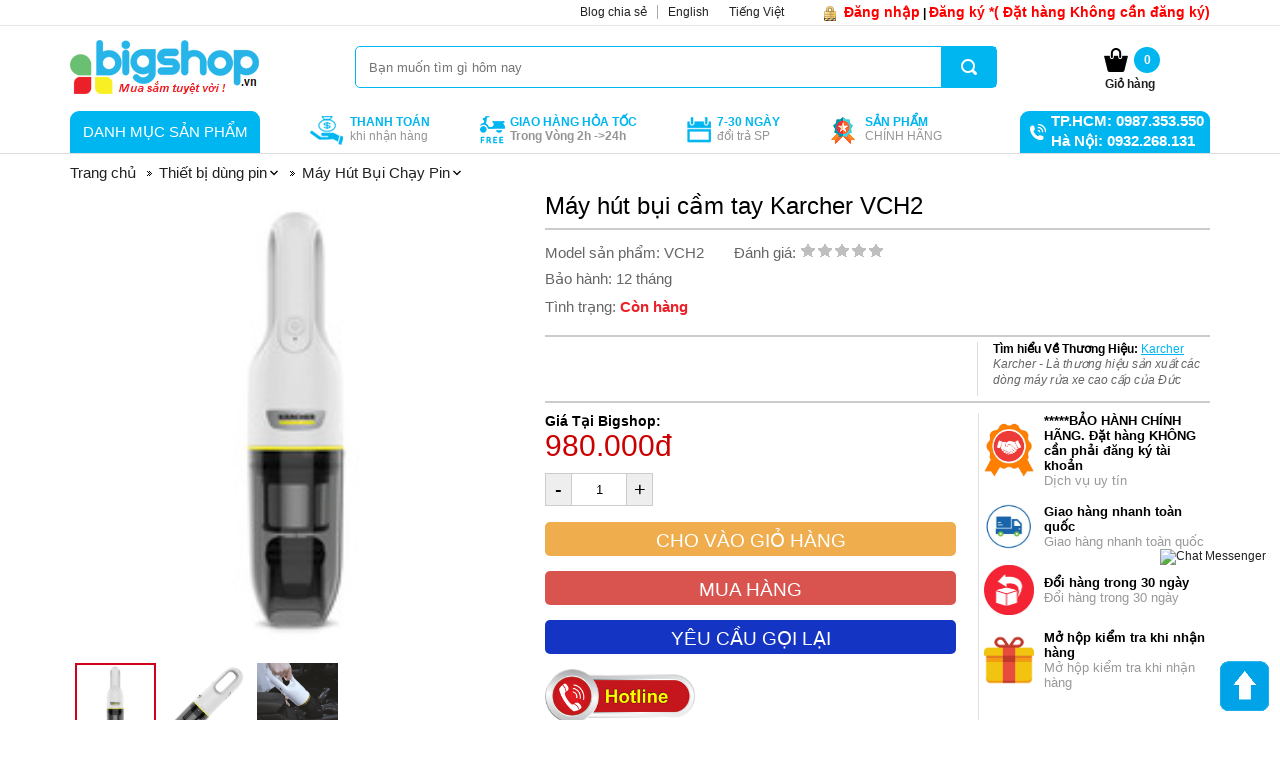

--- FILE ---
content_type: text/html; charset=UTF-8
request_url: https://bigshop.vn/may-hut-bui-cam-tay-karcher-vch2.html
body_size: 32040
content:

<!DOCTYPE html>
<html lang="vi">
  <head>
    <!-- Google Tag Manager -->
    <script>(function(w,d,s,l,i){w[l]=w[l]||[];w[l].push({'gtm.start':
      new Date().getTime(),event:'gtm.js'});var f=d.getElementsByTagName(s)[0],
      j=d.createElement(s),dl=l!='dataLayer'?'&l='+l:'';j.async=true;j.src=
      'https://www.googletagmanager.com/gtm.js?id='+i+dl;f.parentNode.insertBefore(j,f);
      })(window,document,'script','dataLayer','GTM-THKRF9Z');</script>
    <!-- End Google Tag Manager -->
    
    <meta charset="utf-8" />
    <meta http-equiv="X-UA-Compatible" content="IE=edge,chrome=1" />
    <meta name="viewport" content="width=device-width, initial-scale=1.0">
    <meta name="robots" content="index, follow" />

    <title>Máy hút bụi cầm tay Karcher VCH2</title>

    <meta name="description" content="Máy hút bụi cầm tay Karcher VCH2 sản phẩm chính hãng đến từ thương hiệu Karcher, cam kết bảo hành lên đến 12 tháng cho sản phẩm, giao hàng nhanh trên toàn quốc. Xem thêm chi tiết tại Bigshop.vn" />
    <meta name="keywords"    content="Máy hút bụi cầm tay Karcher VCH2, Karcher VCH2, VCH2, Máy hút bụi cầm tay Karcher, Karcher" />

	<meta name="twitter:card" 		content="summary_large_image" />
    <meta name="twitter:site" 		content="@bigshop" />
    <meta property="fb:app_id"      content="l07bf7orhqcruyg3zejmtvs8fpbamp" prefix="fb: https://ogp.me/ns/fb#">
	<meta property="og:url"         content="https://bigshop.vn/may-hut-bui-cam-tay-karcher-vch2.html" />
    <meta property="og:title"       name="twitter:title" content="Máy hút bụi cầm tay Karcher VCH2" />
    <meta property="og:description" name="twitter:description" content="Máy hút bụi cầm tay Karcher VCH2 sản phẩm chính hãng đến từ thương hiệu Karcher, cam kết bảo hành lên đến 12 tháng cho sản phẩm, giao hàng nhanh trên toàn quốc. Xem thêm chi tiết tại Bigshop.vn" />
    <meta property="og:image:alt"   name="twitter:image:alt" content="Máy hút bụi cầm tay Karcher VCH2" />

    <meta property="og:type" content="product">

    <meta property="og:image" name="twitter:image" content="https://bigshop.vn/media/product/7821_d4.jpg" />

    
    <link rel="canonical" href="https://bigshop.vn/may-hut-bui-cam-tay-karcher-vch2.html" >

    <link rel="shortcut icon" href="/static/assets/default/images/favicon-01.png" type="image/x-icon" />
    <link rel="alternate" href="https://bigshop.vn" hreflang="vi-vn" />
    <link rel="alternate" href="https://bigshop.vn" hreflang="en-vn" />
    <link rel="stylesheet" href="https://bigshop.vn/static/assets/default/script/base.css?v=1.3" type="text/css" />
    <link rel="stylesheet" href="https://bigshop.vn/static/assets/default/script/global.css?v=1.20" type="text/css" />

    <script>
  !function (w, d, t) {
    w.TiktokAnalyticsObject = t; var ttq = w[t] = w[t] || []; ttq.methods = ["page", "track", "identify", "instances", "debug", "on", "off", "once", "ready", "alias", "group", "enableCookie", "disableCookie"], ttq.setAndDefer = function (t, e) { t[e] = function () { t.push([e].concat(Array.prototype.slice.call(arguments, 0))) } }; for (var i = 0; i < ttq.methods.length; i++)ttq.setAndDefer(ttq, ttq.methods[i]); ttq.instance = function (t) { for (var e = ttq._i[t] || [], n = 0; n < ttq.methods.length; n++)ttq.setAndDefer(e, ttq.methods[n]); return e }, ttq.load = function (e, n) { var i = "https://analytics.tiktok.com/i18n/pixel/events.js"; ttq._i = ttq._i || {}, ttq._i[e] = [], ttq._i[e]._u = i, ttq._t = ttq._t || {}, ttq._t[e] = +new Date, ttq._o = ttq._o || {}, ttq._o[e] = n || {}; var o = document.createElement("script"); o.type = "text/javascript", o.async = !0, o.src = i + "?sdkid=" + e + "&lib=" + t; var a = document.getElementsByTagName("script")[0]; a.parentNode.insertBefore(o, a) };
    ttq.load('CH2AD5RC77U85INKD570');
    ttq.page();
  }(window, document, 'ttq');
</script>
<meta name="facebook-domain-verification" content="l07bf7orhqcruyg3zejmtvs8fpbamp" />

<script>
  function gtag_report_conversion(url) {
    var callback = function () {
      if (typeof (url) != 'undefined') {
        window.location = url;
      }
    };
    gtag('event', 'conversion', {
      'send_to': 'AW-853214226/rI-DCIDX5vECEJKI7JYD',
      'event_callback': callback
    });
    return false;
  }
</script>

<meta name="facebook-domain-verification" content="7od8ydrtvysetdm0rodkw0fdb5lczp" />
<meta name="facebook-domain-verification" content="3swsgifyfraopq11fax3iwn1fb2tti" />

<script>
  (function () {
    var ta = document.createElement('script'); ta.type = 'text/javascript'; ta.async = true;
    ta.src = 'https://analytics.tiktok.com/i18n/pixel/sdk.js?sdkid=BR9LE3JKHADQKI7CCHK0';
    var s = document.getElementsByTagName('script')[0];
    s.parentNode.insertBefore(ta, s);
  })();
</script>
<meta name="p:domain_verify" content="a303b63eadf02c7972bb55c481e9ecaa" />

<script async src="https://www.googletagmanager.com/gtag/js?id=UA-54701650-1"></script>
<script>
  window.dataLayer = window.dataLayer || [];
  function gtag() { dataLayer.push(arguments); }
  gtag('js', new Date());

  gtag('config', 'UA-54701650-1');
</script>

<script async src="https://www.googletagmanager.com/gtag/js?id=AW-853214226"></script>
<script>
  window.dataLayer = window.dataLayer || [];
  function gtag() { dataLayer.push(arguments); }
  gtag('js', new Date());
  gtag('config', 'AW-853214226');
</script>

<script>
  function gtag_report_conversion(url) {
    var callback = function () {
      if (typeof (url) != 'undefined') {
        window.location = url;
      }
    };
    gtag('event', 'conversion', {
      'send_to': 'AW-853214226/sNgMCIHZnqgBEJKI7JYD',
      'transaction_id': '',
      'event_callback': callback
    });
    return false;
  }
</script>

<script>
  function gtag_report_conversion(url) {
    var callback = function () {
      if (typeof (url) != 'undefined') {
        window.location = url;
      }
    };
    gtag('event', 'conversion', {
      'send_to': 'AW-853214226/sNgMCIHZnqgBEJKI7JYD',
      'transaction_id': '',
      'event_callback': callback
    });
    return false;
  }
</script>

<script>
  gtag('event', 'conversion', {
    'send_to': 'AW-853214226/sNgMCIHZnqgBEJKI7JYD',
    'transaction_id': ''
  });
</script>

<script>
  gtag('event', 'page_view', {
    'send_to': 'AW-853214226',
    'value': 'replace with value',
    'items': [{
      'id': 'replace with value',
      'google_business_vertical': 'retail'
    }, {
      'id': 'replace with value',
      'location_id': 'replace with value',
      'google_business_vertical': 'custom'
    }]
  });
</script>

<script>(function (w, d, s, l, i) {
    w[l] = w[l] || []; w[l].push({
      'gtm.start':
        new Date().getTime(), event: 'gtm.js'
    }); var f = d.getElementsByTagName(s)[0],
      j = d.createElement(s), dl = l != 'dataLayer' ? '&l=' + l : ''; j.async = true; j.src =
        'https://www.googletagmanager.com/gtm.js?id=' + i + dl; f.parentNode.insertBefore(j, f);
  })(window, document, 'script', 'dataLayer', 'GTM-MFZ32L6');</script>
<!-- End Google Tag Manager -->
<meta name="google-site-verification" content="HuoHDZ4YIKOg3ceoRCUaBnyLH3wJMkSKF13Ly_abOM4" />
<meta name="msvalidate.01" content="187987B799B69B64FB98DC04FF6AE3A8" />

<!-- Google Tag Manager -->
<script>(function (w, d, s, l, i) {
    w[l] = w[l] || []; w[l].push({
      'gtm.start':
        new Date().getTime(), event: 'gtm.js'
    }); var f = d.getElementsByTagName(s)[0],
      j = d.createElement(s), dl = l != 'dataLayer' ? '&l=' + l : ''; j.async = true; j.src =
        'https://www.googletagmanager.com/gtm.js?id=' + i + dl; f.parentNode.insertBefore(j, f);
  })(window, document, 'script', 'dataLayer', 'GTM-5F8MK2R');</script>
<!-- End Google Tag Manager -->

<script id="mcjs">!function (c, h, i, m, p) { m = c.createElement(h), p = c.getElementsByTagName(h)[0], m.async = 1, m.src = i, p.parentNode.insertBefore(m, p) }(document, "script", "https://chimpstatic.com/mcjs-connected/js/users/e4f571fd304ad3d5fab0d145a/c08aa2f7c42ea53f683790265.js");</script>
<script type="text/javascript" src="//go.ecotrackings.com/eco_tracking_all_order.js"></script>

<!-- Facebook Pixel Code -->
<!--<script>
  !function (f, b, e, v, n, t, s) {
    if (f.fbq) return; n = f.fbq = function () {
      n.callMethod ?
        n.callMethod.apply(n, arguments) : n.queue.push(arguments)
    };
    if (!f._fbq) f._fbq = n; n.push = n; n.loaded = !0; n.version = '2.0';
    n.queue = []; t = b.createElement(e); t.async = !0;
    t.src = v; s = b.getElementsByTagName(e)[0];
    s.parentNode.insertBefore(t, s)
  }(window, document, 'script',
    'https://connect.facebook.net/en_US/fbevents.js');
  fbq('init', '641092966395462');
  fbq('track', 'PageView');
  fbq('track', 'Search');
  fbq('track', 'FindLocation');
  fbq('track', 'Contact');
</script>
<script>
  fbq('track', 'Purchase');
</script>
<script>
  fbq('track', 'Purchase');
</script>
<noscript><img height="1" width="1" style="display:none"
    src="https://www.facebook.com/tr?id=641092966395462&ev=PageView&noscript=1" /></noscript>==>
<!-- End Facebook Pixel Code -->

<!-- Facebook Pixel Code -->
<!--<script>
  !function (f, b, e, v, n, t, s) {
    if (f.fbq) return; n = f.fbq = function () {
      n.callMethod ?
        n.callMethod.apply(n, arguments) : n.queue.push(arguments)
    };
    if (!f._fbq) f._fbq = n; n.push = n; n.loaded = !0; n.version = '2.0';
    n.queue = []; t = b.createElement(e); t.async = !0;
    t.src = v; s = b.getElementsByTagName(e)[0];
    s.parentNode.insertBefore(t, s)
  }(window, document, 'script',
    'https://connect.facebook.net/en_US/fbevents.js');
  fbq('init', '209865387765607');
  fbq('track', 'PageView');
</script>
<noscript><img height="1" width="1" style="display:none"
    src="https://www.facebook.com/tr?id=209865387765607&ev=PageView&noscript=1" /></noscript>-->
<!-- End Facebook Pixel Code -->

<!-- Facebook Pixel Code -->
<script>
  !function (f, b, e, v, n, t, s) {
    if (f.fbq) return; n = f.fbq = function () {
      n.callMethod ?
        n.callMethod.apply(n, arguments) : n.queue.push(arguments)
    };
    if (!f._fbq) f._fbq = n; n.push = n; n.loaded = !0; n.version = '2.0';
    n.queue = []; t = b.createElement(e); t.async = !0;
    t.src = v; s = b.getElementsByTagName(e)[0];
    s.parentNode.insertBefore(t, s)
  }(window, document, 'script',
    'https://connect.facebook.net/en_US/fbevents.js');
  fbq('init', '558460778742740');
  fbq('track', 'PageView');
</script>
<noscript><img height="1" width="1" style="display:none"
    src="https://www.facebook.com/tr?id=558460778742740&ev=PageView&noscript=1" /></noscript>
<!-- End Facebook Pixel Code -->

<meta name="facebook-domain-verification" content="l07bf7orhqcruyg3zejmtvs8fpbamp" />
<meta name="facebook-domain-verify" content="l07bf7orhqcruyg3zejmtvs8fpbamp" />
  </head>

  <body>
    <!-- Google Tag Manager (noscript) -->
    <noscript><iframe src="https://www.googletagmanager.com/ns.html?id=GTM-THKRF9Z" height="0" width="0" style="display:none;visibility:hidden"></iframe></noscript>
    <!-- End Google Tag Manager (noscript) -->

    
<header id="header">
  <div class="wrap">
    
  </div>

  <div class="nav-top">
    <div class="wrap">
      <div class="privacy">
        
        <a href="/dang-nhap">
          <b><span style="color: red"><span style="font-size: 14px">Đăng nhập</span></span></b>
        </a>
        <span><b>|</b></span>
        <a href="/dang-ky">
          <span style="color: red">
            <span style="font-size: 14px"><b>Đăng ký *( Đặt hàng Không cần đăng ký)</b></span>
          </span>
        </a>
        
      </div>

      <script type="application/ld+json">
      {
      "@context": "https://schema.org",
          "@type": "BusinessDevelopmentService",
          "@id": "https://bigshop.vn",
          "url": "https://bigshop.vn",
          "image": "https://bigshop.vn/media/banner/logo_logo.png",
          "priceRange": "10$-10000$",
          "logo": "https://bigshop.vn/media/banner/logo_logo.png",
          "hasMap": "https://goo.gl/maps/JLgYL1Q56xB2",   
          "email": "mailto:admin@bigshop.vn           ",
          "founder": "Khắc Tú",
          "address": {
              "@type": "PostalAddress",
              "addressLocality": "Bình Tân",
              "addressRegion": "Hồ Chí Minh",
              "addressCountry": "Việt Nam",
              "postalCode":"700000",
              "streetAddress": "Số 410, 40 Lê Văn Quới, Bình Hưng Hoà A, Bình Tân, Hồ Chí Minh 700000, Việt Nam"
          },
          "description": "Công Ty Cổ Phần Bigshop Việt Nam hoạt động trong lĩnh vực bán lẻ trực tuyến. Hình thức B2C, nhập hàng từ nhà cung cấp bán trực tiếp cho khách hàng thông qua website bigshop.Bigshop giao hàng và thanh toán tại nhà hoặc thanh toán online toàn quốc. Bigshop cam kết bán hàng tốt, uy tín, không ảnh hưởng sức khỏe của khách hàng với giá cả hợp lý nhất. Bigshop - Made In Việt Nam, 100% do người Việt Nam thành lập và phát triển Bigshop cam kết bán hàng đúng chất lượng, có trách nhiệm với cộng đồng và xã hội.",
          "name": "Bigshop",
          "telephone": "0986777803",
          "geo": {
              "@type": "GeoCoordinates",
          "latitude": "10.778",
              "longitude": "106.59"
              },          
          "sameAs" : [ "https://www.facebook.com/bigshopvietnam/",
              "https://www.youtube.com/channel/UCgq3eGSXaMN6QSXuQD7q8NA?view_as=subscriber",
              "https://twitter.com/BigshopV",
              "https://plus.google.com/u/0/communities/101623590734358607159",
                  "https://www.youtube.com/channel/UCmMyMR-Q9j-bamijsrzy-0Q"]
      }
      </script>

      <script type="application/ld+json">
      {
      "@context": "https://schema.org",
          "@type": "Person",
          "name": "Khắc Tú",
          "jobTitle": "CEO",
          "image": "https://www.facebook.com/photo.php?fbid=1503462629715584&set=a.104930496235478.7568.100001555849174&type=3&theater",
          "url":"https://www.facebook.com/khactu688",
          "sameAs":["https://www.facebook.com/khactu688", "https://plus.google.com/u/0/106673904522521500330"],
          "AlumniOf":" Đại học Thương Mại ",
          "address" :
          {
          "@type": "PostalAddress",
              "addressLocality": "Ho Chi Minh",
              "addressRegion": "Việt Nam"
          }
      }
      </script>

      <ul id="language">
        <li>
          <a href="/tin-tuc">
            <span class="long">Blog chia sẻ</span>
          </a>
        </li>
        <li id="enLanguage" class="notranslate">
          <a href="javascript:void(0)" onClick="doGTranslate('vi|en');">
            <span class="long">English</span>
          </a>
        </li>
        <li id="viLanguage" class="notranslate">
          <a href="javascript:void(0)" onClick="doGTranslate('vi|vi');">
            <span class="long">Tiếng Việt</span>
          </a>
        </li>
      </ul>
    </div>
    <div class="clear"></div>
  </div><!-- nav top -->

  <div class="head-mid">
    <div class="wrap">
      <a href="/" class="logo">
        
        <img alt="bigshop" src="/media/banner/logo_bigshop.vn.png" />
        
      </a>

      <div class="search-area search-bar" id="js-search-bar">
        <form method="get" action="/tim" enctype="multipart/form-data" name="search" id="frm-search" class="search-bar-form">
          <button type="submit" id="sbutton"></button>
          <input type="text" placeholder="Bạn muốn tìm gì hôm nay" value="" name="q" autocomplete="off" id="stext" class="search-bar-input" />
        </form>
        
        <div class="search-results" style="display:none">
          <div class="search-results-list"></div>
          <a href="javascript:;" class="search-results-total"></a>
        </div>
      </div>

      <a class="cart-area" href="/cart" style="min-height:30px;height:auto;text-align:center;background-position:0 0">
        <span id="count_shopping_cart_store">0</span>
        <b style="display:block;padding-top:33px">Giỏ hàng</b>
        <div class="add-to-cart-success">
          <span class="close" onclick="$('.add-to-cart-success').hide(); return false;">x</span>
          <p class="text"><i class="tikicon icon-circle-tick"></i>Thêm vào giỏ hàng thành công!</p>
          <button class="btn">Xem giỏ hàng và thanh toán</button>
        </div>
      </a>
    </div>
    <div class="clear"></div>
  </div>

  <div class="head-bottom" style="border-bottom:1px solid #ddd;" >
    <div class="wrap">
      <div class="menu-area">
        <div class="menu-title">
          Danh mục sản phẩm
        </div>
        <div class="menu-container" style="display:none;" >

          <ul class="non-style lv0">

            
            <li class="item" data-id="#prodcat30">
              <a href="/dung-cu-dien-xang.html">
                
                <span class="thum"><img src="/media/category/cat_75ff8d6ff1f6f3eb0aaa2a201b374ac0.jpg" alt="Dụng cụ điện, xăng" style="max-width:15px" /></span>
                
                <h2>Dụng cụ điện, xăng</h2>
              </a>

              
              <ul class="non-style lv1 subnav30" data-id="30">

                
                <li class="item">
                  <a href="/may-han.html" class="lv1-link">
                    <h3>Máy hàn</h3>
                  </a>
                </li>

                

                
                <li class="item">
                  <a href="/may-han-mig.html" class="lv2-link">
                    <h3>Máy hàn Mig</h3>
                  </a>
                </li>
                
                <li class="item">
                  <a href="/may-han-laser.html" class="lv2-link">
                    <h3>Máy hàn Laser</h3>
                  </a>
                </li>
                
                <li class="item">
                  <a href="/may-han-que.html" class="lv2-link">
                    <h3>Máy hàn que</h3>
                  </a>
                </li>
                
                <li class="item">
                  <a href="/may-han-tig.html" class="lv2-link">
                    <h3>Máy hàn Tig</h3>
                  </a>
                </li>
                
                <li class="item">
                  <a href="/may-han-cat-plasma.html" class="lv2-link">
                    <h3>Máy hàn cắt Plasma</h3>
                  </a>
                </li>
                
                <li class="item">
                  <a href="/may-han-dien-tu-sasuke.html" class="lv2-link">
                    <h3>Máy hàn điện tử Sasuke</h3>
                  </a>
                </li>
                
                <li class="item">
                  <a href="/may-han-dien-tu-hong-ky.html" class="lv2-link">
                    <h3>Máy hàn điện tử Hồng Ký</h3>
                  </a>
                </li>
                
                <li class="item">
                  <a href="/may-han-dien-tu-crown.html" class="lv2-link">
                    <h3>Máy hàn điện tử CROWN</h3>
                  </a>
                </li>
                

                

                

                
                <li class="item">
                  <a href="/may-khoan-tuong.html" class="lv1-link">
                    <h3>Máy khoan tường</h3>
                  </a>
                </li>

                

                
                <li class="item">
                  <a href="/may-khoan-dien-dongcheng.html" class="lv2-link">
                    <h3>Máy khoan điện Dongcheng</h3>
                  </a>
                </li>
                
                <li class="item">
                  <a href="/may-khoan-cam-tay.html" class="lv2-link">
                    <h3>Máy khoan tường, sắt, gỗ</h3>
                  </a>
                </li>
                
                <li class="item">
                  <a href="/may-bat-vit-van-oc.html" class="lv2-link">
                    <h3>Máy bắt vít - vặn ốc</h3>
                  </a>
                </li>
                

                

                

                
                <li class="item">
                  <a href="/may-nen-khi.html" class="lv1-link">
                    <h3>Máy nén khí</h3>
                  </a>
                </li>

                

                
                <li class="item">
                  <a href="/may-bom-nuoc.html" class="lv1-link">
                    <h3>Máy bơm nước</h3>
                  </a>
                </li>

                

                
                <li class="item">
                  <a href="/may-bom-nuoc-day-cao.html" class="lv2-link">
                    <h3>Máy bơm nước đẩy cao, bơm ly tâm</h3>
                  </a>
                </li>
                
                <li class="item">
                  <a href="/may-bom-nuoc-tang-ap.html" class="lv2-link">
                    <h3>Máy bơm nước tăng áp</h3>
                  </a>
                </li>
                
                <li class="item">
                  <a href="/may-bom-nuoc-dung-xang.html" class="lv2-link">
                    <h3>Máy bơm nước dùng xăng</h3>
                  </a>
                </li>
                
                <li class="item">
                  <a href="/may-bom-nuoc-hoa-tien.html" class="lv2-link">
                    <h3>Máy Bơm Nước Hỏa Tiễn</h3>
                  </a>
                </li>
                

                

                

                
                <li class="item">
                  <a href="/may-rua-xe.html" class="lv1-link">
                    <h3>Máy xịt rửa áp lực cao</h3>
                  </a>
                </li>

                

                
                <li class="item">
                  <a href="/may-rua-xe-xit-rua-total.html" class="lv2-link">
                    <h3>Máy rửa xe, xịt rửa TOTAL</h3>
                  </a>
                </li>
                
                <li class="item">
                  <a href="/may-rua-xe-ap-luc-cao-dekton.html" class="lv2-link">
                    <h3>Máy rửa xe áp lực cao DEKTON</h3>
                  </a>
                </li>
                

                

                

                
                <li class="item">
                  <a href="/may-rua-xe-cong-nghiep.html" class="lv1-link">
                    <h3>Máy Rửa Xe Công Nghiệp</h3>
                  </a>
                </li>

                

                
                <li class="item">
                  <a href="/may-thoi.html" class="lv1-link">
                    <h3>Máy thổi bụi</h3>
                  </a>
                </li>

                

                
                <li class="item">
                  <a href="/may-hut-bui.html" class="lv1-link">
                    <h3>Máy hút bụi</h3>
                  </a>
                </li>

                

                
                <li class="item">
                  <a href="/may-hut-bui-gia-dinh.html" class="lv2-link">
                    <h3>Máy hút bụi gia đình, hút bụi cầm tay dùng điện</h3>
                  </a>
                </li>
                
                <li class="item">
                  <a href="/robot-hut-bui-lau-nha.html" class="lv2-link">
                    <h3>Robot hút bụi, lau nhà</h3>
                  </a>
                </li>
                
                <li class="item">
                  <a href="/may-hut-bui-cong-nghiep.html" class="lv2-link">
                    <h3>Máy hút bụi công nghiệp</h3>
                  </a>
                </li>
                

                

                

                
                <li class="item">
                  <a href="/may-phat-dien.html" class="lv1-link">
                    <h3>Máy phát điện</h3>
                  </a>
                </li>

                

                
                <li class="item">
                  <a href="/may-cat.html" class="lv1-link">
                    <h3>Máy cắt các loại</h3>
                  </a>
                </li>

                

                
                <li class="item">
                  <a href="/may-cat-ton.html" class="lv2-link">
                    <h3>Máy cắt tôn</h3>
                  </a>
                </li>
                
                <li class="item">
                  <a href="/may-cat-sat.html" class="lv2-link">
                    <h3>Máy cắt sắt bàn</h3>
                  </a>
                </li>
                
                <li class="item">
                  <a href="/may-cat-nhom.html" class="lv2-link">
                    <h3>Máy cắt nhôm, đa năng</h3>
                  </a>
                </li>
                
                <li class="item">
                  <a href="/may-cat-tia-canh-cay.html" class="lv2-link">
                    <h3>Máy cắt, tỉa cành cây</h3>
                  </a>
                </li>
                
                <li class="item">
                  <a href="/may-cua-kiem.html" class="lv2-link">
                    <h3>Máy cưa kiếm</h3>
                  </a>
                </li>
                

                

                

                
                <li class="item">
                  <a href="/may-mai.html" class="lv1-link">
                    <h3>Máy mài, máy cắt cầm tay</h3>
                  </a>
                </li>

                

                
                <li class="item">
                  <a href="/may-moc-co-khi-khac.html" class="lv1-link">
                    <h3>Máy móc cơ khí khác</h3>
                  </a>
                </li>

                

                
                <li class="item">
                  <a href="/sung-ban-dinh.html" class="lv2-link">
                    <h3>Súng bắn đinh</h3>
                  </a>
                </li>
                
                <li class="item">
                  <a href="/may-thoi-hoi-nong.html" class="lv2-link">
                    <h3>Máy thổi hơi nóng, máy khò</h3>
                  </a>
                </li>
                
                <li class="item">
                  <a href="/may-van-bu-long.html" class="lv2-link">
                    <h3>Máy vặn bu lông dùng điện, hơi</h3>
                  </a>
                </li>
                
                <li class="item">
                  <a href="/may-cat-co.html" class="lv2-link">
                    <h3>Máy cắt cỏ</h3>
                  </a>
                </li>
                
                <li class="item">
                  <a href="/may-bom-chim.html" class="lv2-link">
                    <h3>Máy bơm chìm, bơm tỏm</h3>
                  </a>
                </li>
                
                <li class="item">
                  <a href="/motor-dong-co-dien.html" class="lv2-link">
                    <h3>Motor, động cơ điện</h3>
                  </a>
                </li>
                
                <li class="item">
                  <a href="/sung-ban-bom-keo.html" class="lv2-link">
                    <h3>Súng bắn, bơm keo, bơm mỡ</h3>
                  </a>
                </li>
                
                <li class="item">
                  <a href="/dau-xit-ap-luc-may-no-dau-bom.html" class="lv2-link">
                    <h3>Đầu xịt áp lực, máy nổ, đầu bơm</h3>
                  </a>
                </li>
                
                <li class="item">
                  <a href="/may-han-nhiet.html" class="lv2-link">
                    <h3>Máy hàn nhiệt</h3>
                  </a>
                </li>
                
                <li class="item">
                  <a href="/may-nong-nghiep.html" class="lv2-link">
                    <h3>Máy nông nghiệp</h3>
                  </a>
                </li>
                

                
                <li class="item">
                  <a href="/may-moc-co-khi-khac.html" class="lv2-link">
                    <h3 style="font-weight:bold;">Xem tất cả</h3>
                  </a>
                </li>
                

                

                
                <li class="item">
                  <a href="/may-sac-binh.html" class="lv1-link">
                    <h3>Máy sạc bình</h3>
                  </a>
                </li>

                

                
                <li class="item">
                  <a href="/binh-xit-tuoi-cay.html" class="lv1-link">
                    <h3>Bình xịt tưới cây</h3>
                  </a>
                </li>

                

                
                <li class="item">
                  <a href="/con-doi-ca-sau.html" class="lv1-link">
                    <h3>Con đội cá sấu</h3>
                  </a>
                </li>

                

                
                <li class="item">
                  <a href="/may-danh-bong.html" class="lv1-link">
                    <h3>Máy đánh bóng</h3>
                  </a>
                </li>

                

                
                <li class="item">
                  <a href="/may-khac-may-mai-mini.html" class="lv1-link">
                    <h3>Máy khắc, máy mài khuôn</h3>
                  </a>
                </li>

                

                
                <li class="item">
                  <a href="/may-cua-xich.html" class="lv1-link">
                    <h3>Máy cưa xích</h3>
                  </a>
                </li>

                

                

              </ul>
              
            </li>
            
            <li class="item" data-id="#prodcat516">
              <a href="/thiet-bi-dung-pin.html">
                
                <span class="thum"><img src="/media/category/cat_ce07cc0ec32aa8f8b037d6f9b978e997.png" alt="Thiết bị dùng pin" style="max-width:15px" /></span>
                
                <h2>Thiết bị dùng pin</h2>
              </a>

              
              <ul class="non-style lv1 subnav516" data-id="516">

                
                <li class="item">
                  <a href="/may-khoan-pin.html" class="lv1-link">
                    <h3>Máy khoan, vặn vít dùng pin</h3>
                  </a>
                </li>

                

                
                <li class="item">
                  <a href="/may-khoan-dung-pin-dekton.html" class="lv2-link">
                    <h3>Máy khoan dùng pin DEKTON</h3>
                  </a>
                </li>
                
                <li class="item">
                  <a href="/may-khoan-dung-pin-total.html" class="lv2-link">
                    <h3>Máy khoan dùng pin Total</h3>
                  </a>
                </li>
                
                <li class="item">
                  <a href="/may-khoan-dung-pin-makita.html" class="lv2-link">
                    <h3>Máy khoan dùng pin Makita</h3>
                  </a>
                </li>
                

                

                

                
                <li class="item">
                  <a href="/may-mai-goc-dung-pin.html" class="lv1-link">
                    <h3>Máy mài góc, máy cắt dùng pin</h3>
                  </a>
                </li>

                

                
                <li class="item">
                  <a href="/may-khoan-duc-tuong-dung-pin.html" class="lv1-link">
                    <h3>Máy khoan đục tường dùng pin</h3>
                  </a>
                </li>

                

                
                <li class="item">
                  <a href="/may-van-bu-long-dung-pin.html" class="lv1-link">
                    <h3>Máy vặn bu long dùng Pin</h3>
                  </a>
                </li>

                

                
                <li class="item">
                  <a href="/may-siet-van-vit-dung-pin.html" class="lv1-link">
                    <h3>Máy chuyên siết, vặn vít dùng pin</h3>
                  </a>
                </li>

                

                
                <li class="item">
                  <a href="/phu-kien-pin-bo-sac.html" class="lv1-link">
                    <h3>Phụ Kiện Pin & Bộ Sạc</h3>
                  </a>
                </li>

                

                
                <li class="item">
                  <a href="/may-cat-co-dung-pin.html" class="lv1-link">
                    <h3>Máy Căt Cỏ Dùng Pin</h3>
                  </a>
                </li>

                

                
                <li class="item">
                  <a href="/may-tia-cat-cay-canh-pin.html" class="lv1-link">
                    <h3>Máy tỉa, cắt cây hàng rào pin</h3>
                  </a>
                </li>

                

                
                <li class="item">
                  <a href="/may-thoi-bui-chay-pin.html" class="lv1-link">
                    <h3>Máy Thổi Bụi, thổi lá Chạy Pin</h3>
                  </a>
                </li>

                

                
                <li class="item">
                  <a href="/may-hut-bui-chay-pin.html" class="lv1-link">
                    <h3>Máy Hút Bụi Chạy Pin</h3>
                  </a>
                </li>

                

                
                <li class="item">
                  <a href="/may-moc-dung-pin-khac.html" class="lv1-link">
                    <h3>Máy móc dùng pin khác</h3>
                  </a>
                </li>

                

                
                <li class="item">
                  <a href="/may-cua-long-dung-pin.html" class="lv2-link">
                    <h3>Máy Cưa Lọng Dùng Pin</h3>
                  </a>
                </li>
                
                <li class="item">
                  <a href="/may-cua-dia-dung-pin.html" class="lv2-link">
                    <h3>Máy Cưa Đĩa Dùng Pin</h3>
                  </a>
                </li>
                
                <li class="item">
                  <a href="/may-cha-nham-dung-pin.html" class="lv2-link">
                    <h3>Máy chà nhám, đánh bóng dùng Pin</h3>
                  </a>
                </li>
                
                <li class="item">
                  <a href="/may-phay-dung-pin.html" class="lv2-link">
                    <h3>Máy Phay Dùng Pin</h3>
                  </a>
                </li>
                
                <li class="item">
                  <a href="/may-cua-kiem-dung-pin.html" class="lv2-link">
                    <h3>Máy Cưa Kiếm Dùng Pin</h3>
                  </a>
                </li>
                
                <li class="item">
                  <a href="/quat-den-tich-dien-dung-pin.html" class="lv2-link">
                    <h3>Quạt, đèn tích điện, dùng pin</h3>
                  </a>
                </li>
                
                <li class="item">
                  <a href="/may-bom-mo-dung-pin.html" class="lv2-link">
                    <h3>Máy bơm mỡ dùng pin</h3>
                  </a>
                </li>
                
                <li class="item">
                  <a href="/sung-may-ban-dinh-dung-pin.html" class="lv2-link">
                    <h3>Súng, máy bắn đinh dùng Pin</h3>
                  </a>
                </li>
                
                <li class="item">
                  <a href="/may-cua-cay-cua-xich-dung-pin.html" class="lv2-link">
                    <h3>Máy cưa cây, cưa xích dùng Pin</h3>
                  </a>
                </li>
                
                <li class="item">
                  <a href="/may-rung-hit-lat-gach-dung-pin.html" class="lv2-link">
                    <h3>Máy rung hít lát gạch dùng pin</h3>
                  </a>
                </li>
                

                
                <li class="item">
                  <a href="/may-moc-dung-pin-khac.html" class="lv2-link">
                    <h3 style="font-weight:bold;">Xem tất cả</h3>
                  </a>
                </li>
                

                

                
                <li class="item">
                  <a href="/may-rua-xe-dung-pin.html" class="lv1-link">
                    <h3>Máy rửa xe dùng pin</h3>
                  </a>
                </li>

                

                
                <li class="item">
                  <a href="/may-phun-son-dung-pin.html" class="lv1-link">
                    <h3>Máy phun sơn dùng pin</h3>
                  </a>
                </li>

                

                

              </ul>
              
            </li>
            
            <li class="item" data-id="#prodcat486">
              <a href="/nganh-moc-diy.html">
                
                <span class="thum"><img src="/media/category/cat_d6d8c8fae5eae0e63dea8b5eaa806a2d.png" alt="Ngành mộc, diy" style="max-width:15px" /></span>
                
                <h2>Ngành mộc, diy</h2>
              </a>

              
              <ul class="non-style lv1 subnav486" data-id="486">

                
                <li class="item">
                  <a href="/do-nghe-tho-moc.html" class="lv1-link">
                    <h3>Đồ nghề thợ mộc</h3>
                  </a>
                </li>

                

                
                <li class="item">
                  <a href="/may-cha-nham.html" class="lv2-link">
                    <h3>Máy chà nhám</h3>
                  </a>
                </li>
                
                <li class="item">
                  <a href="/may-cua-ban.html" class="lv2-link">
                    <h3>Máy cưa bàn</h3>
                  </a>
                </li>
                
                <li class="item">
                  <a href="/may-bao-go.html" class="lv2-link">
                    <h3>Máy bào gỗ</h3>
                  </a>
                </li>
                
                <li class="item">
                  <a href="/may-cua-go.html" class="lv2-link">
                    <h3>Máy cưa gỗ</h3>
                  </a>
                </li>
                
                <li class="item">
                  <a href="/may-cua-long.html" class="lv2-link">
                    <h3>Máy cưa lọng</h3>
                  </a>
                </li>
                
                <li class="item">
                  <a href="/may-phay-soi-mong-go.html" class="lv2-link">
                    <h3>Máy phay, soi mộng gỗ</h3>
                  </a>
                </li>
                
                <li class="item">
                  <a href="/tools-lam-moc-khac.html" class="lv2-link">
                    <h3>Tools làm mộc khác</h3>
                  </a>
                </li>
                

                

                

                
                <li class="item">
                  <a href="/xe-day-hang.html" class="lv1-link">
                    <h3>Xe Đẩy Hàng</h3>
                  </a>
                </li>

                

                
                <li class="item">
                  <a href="/may-khoan-ban.html" class="lv1-link">
                    <h3>Máy khoan bàn, khoan từ</h3>
                  </a>
                </li>

                

                

              </ul>
              
            </li>
            
            <li class="item" data-id="#prodcat517">
              <a href="/may-xay-dung.html">
                
                <span class="thum"><img src="/media/category/cat_e52e2a259c4576c2eccd24835946cd95.jpg" alt="Máy xây dựng" style="max-width:15px" /></span>
                
                <h2>Máy xây dựng</h2>
              </a>

              
              <ul class="non-style lv1 subnav517" data-id="517">

                
                <li class="item">
                  <a href="/ban-cat-gach.html" class="lv1-link">
                    <h3>Bàn Cắt Gạch</h3>
                  </a>
                </li>

                

                
                <li class="item">
                  <a href="/may-duc-pha-be-tong.html" class="lv1-link">
                    <h3>Máy đục, phá bê tông</h3>
                  </a>
                </li>

                

                
                <li class="item">
                  <a href="/may-dam-dui.html" class="lv1-link">
                    <h3>Máy đầm dùi, đầm cóc</h3>
                  </a>
                </li>

                

                
                <li class="item">
                  <a href="/may-khoan-be-tong.html" class="lv1-link">
                    <h3>Máy khoan đục, búa, bê tông</h3>
                  </a>
                </li>

                

                
                <li class="item">
                  <a href="/thiet-bi-may-xay-dung-khac.html" class="lv1-link">
                    <h3>Thiết bị, máy xây dựng khác</h3>
                  </a>
                </li>

                

                
                <li class="item">
                  <a href="/vat-tu-phu-kien-nganh-xay-dung.html" class="lv2-link">
                    <h3>Vật tư, phụ kiện ngành xây dựng</h3>
                  </a>
                </li>
                

                

                

                
                <li class="item">
                  <a href="/ba-lang-xich.html" class="lv1-link">
                    <h3>Bá lăng xích, hệ thống tời</h3>
                  </a>
                </li>

                

                
                <li class="item">
                  <a href="/may-phun-son-sung-phun-son.html" class="lv1-link">
                    <h3>Máy, súng phun sơn</h3>
                  </a>
                </li>

                

                
                <li class="item">
                  <a href="/may-cat-gach.html" class="lv1-link">
                    <h3>Máy cắt gạch, cắt đá, bê tông</h3>
                  </a>
                </li>

                

                
                <li class="item">
                  <a href="/may-do-khoang-cach.html" class="lv1-link">
                    <h3>Máy đo khoảng cách</h3>
                  </a>
                </li>

                

                
                <li class="item">
                  <a href="/may-khuay-son.html" class="lv1-link">
                    <h3>Máy khuấy sơn</h3>
                  </a>
                </li>

                

                
                <li class="item">
                  <a href="/may-cha-tuong.html" class="lv1-link">
                    <h3>Máy Chà Tường</h3>
                  </a>
                </li>

                

                
                <li class="item">
                  <a href="/may-khoan-rut-loi-be-tong.html" class="lv1-link">
                    <h3>Máy Khoan Rút Lõi Bê Tông</h3>
                  </a>
                </li>

                

                
                <li class="item">
                  <a href="/may-can-muc.html" class="lv1-link">
                    <h3>Máy cân bằng laser</h3>
                  </a>
                </li>

                

                
                <li class="item">
                  <a href="/may-cat-ranh-tuong.html" class="lv1-link">
                    <h3>Máy cắt rãnh tường</h3>
                  </a>
                </li>

                

                
                <li class="item">
                  <a href="/dong-ho-do-dien-van-nang.html" class="lv1-link">
                    <h3>Đồng Hồ Đo Điện Vạn Năng</h3>
                  </a>
                </li>

                

                

              </ul>
              
            </li>
            
            <li class="item" data-id="#prodcat467">
              <a href="/linh-kien-phu-tung-dien-co.html">
                
                <span class="thum"><img src="/media/category/cat_aff9c825e5f464635fe7466ef0730831.jpg" alt="Linh Kiện, Phụ Tùng Điện Cơ" style="max-width:15px" /></span>
                
                <h2>Linh Kiện, Phụ Tùng Điện Cơ</h2>
              </a>

              
              <ul class="non-style lv1 subnav467" data-id="467">

                
                <li class="item">
                  <a href="/bo-do-nghe-sua-chua.html" class="lv1-link">
                    <h3>Bộ đồ nghề sửa chữa, làm vườn</h3>
                  </a>
                </li>

                

                
                <li class="item">
                  <a href="/dung-cu-bao-ho.html" class="lv1-link">
                    <h3>Dụng cụ, đồ bảo hộ</h3>
                  </a>
                </li>

                

                
                <li class="item">
                  <a href="/mat-na-chong-bui.html" class="lv2-link">
                    <h3>Mặt nạ chống bụi, bịt tai chống ồn</h3>
                  </a>
                </li>
                
                <li class="item">
                  <a href="/giay-gang-tay-bao-ho.html" class="lv2-link">
                    <h3>Giày, găng tay bảo hộ</h3>
                  </a>
                </li>
                

                

                

                
                <li class="item">
                  <a href="/hop-tui-dung-dung-cu.html" class="lv1-link">
                    <h3>Hộp, túi, tủ đựng dụng cụ</h3>
                  </a>
                </li>

                

                
                <li class="item">
                  <a href="/phu-kien-may-hut-bui-nen-khi-dien-nuoc.html" class="lv1-link">
                    <h3>Phụ kiện máy hút bụi, nén khí, điện nước</h3>
                  </a>
                </li>

                

                
                <li class="item">
                  <a href="/phu-kien-may-rua-xe.html" class="lv1-link">
                    <h3>Phụ kiện máy rửa xe</h3>
                  </a>
                </li>

                

                
                <li class="item">
                  <a href="/dau-tuyp-dau-khau.html" class="lv1-link">
                    <h3>Đầu tuýp, đầu khẩu</h3>
                  </a>
                </li>

                

                
                <li class="item">
                  <a href="/mui-khoan-rut-loi.html" class="lv1-link">
                    <h3>Mũi khoan rút lõi</h3>
                  </a>
                </li>

                

                
                <li class="item">
                  <a href="/mui-phay-go.html" class="lv1-link">
                    <h3>Mũi phay gỗ</h3>
                  </a>
                </li>

                

                
                <li class="item">
                  <a href="/e-to-cac-loai.html" class="lv1-link">
                    <h3>Ê Tô Các loại</h3>
                  </a>
                </li>

                

                
                <li class="item">
                  <a href="/but-thu-dien-thuoc-day.html" class="lv1-link">
                    <h3>Bút thử điện,  thước các loại</h3>
                  </a>
                </li>

                

                
                <li class="item">
                  <a href="/rotor-cac-loai-may.html" class="lv1-link">
                    <h3>Rotor, Stato các loại máy</h3>
                  </a>
                </li>

                

                
                <li class="item">
                  <a href="/phu-kien.html" class="lv1-link">
                    <h3>Phụ kiện khác</h3>
                  </a>
                </li>

                

                
                <li class="item">
                  <a href="/dung-cu-cao.html" class="lv2-link">
                    <h3>Dụng cụ cảo</h3>
                  </a>
                </li>
                

                

                

                
                <li class="item">
                  <a href="/cac-loai-mui-khoan.html" class="lv1-link">
                    <h3>Bộ mũi khoan, mũi đục</h3>
                  </a>
                </li>

                

                
                <li class="item">
                  <a href="/cac-loai-tua-vit.html" class="lv1-link">
                    <h3>Các loại tua vít, đầu vít</h3>
                  </a>
                </li>

                

                
                <li class="item">
                  <a href="/cac-loai-kem-keo.html" class="lv1-link">
                    <h3>Các loại kềm, kéo</h3>
                  </a>
                </li>

                

                
                <li class="item">
                  <a href="/cac-loai-mo-let-co-le.html" class="lv1-link">
                    <h3>Các loại mỏ lết, cờ lê, búa</h3>
                  </a>
                </li>

                

                
                <li class="item">
                  <a href="/cac-loai-luoi-cua-dia-cat-da-mai.html" class="lv1-link">
                    <h3>Lưỡi cưa, đĩa cắt, đá mài</h3>
                  </a>
                </li>

                

                
                <li class="item">
                  <a href="/phu-kien-may-han.html" class="lv1-link">
                    <h3>Phụ kiện máy hàn</h3>
                  </a>
                </li>

                

                
                <li class="item">
                  <a href="/gang-tay-kinh-bao-ho-kinh-han-mat-na.html" class="lv2-link">
                    <h3>Găng tay, kính bảo hộ, kính hàn & mặt nạ</h3>
                  </a>
                </li>
                
                <li class="item">
                  <a href="/kim-han-bao-tay-han.html" class="lv2-link">
                    <h3>Kìm hàn, bao tay hàn, mỏ hàn</h3>
                  </a>
                </li>
                
                <li class="item">
                  <a href="/que-han.html" class="lv2-link">
                    <h3>Que hàn, cuộn dây hàn</h3>
                  </a>
                </li>
                

                

                

                

              </ul>
              
            </li>
            
            <li class="item" data-id="#prodcat1">
              <a href="/thiet-bi-do-gia-dung.html">
                
                <span class="thum"><img src="/media/category/cat_4d485476e07e02638e8e2133cdf8f56d.jpg" alt="Thiết Bị, Đồ Gia Dụng" style="max-width:15px" /></span>
                
                <h2>Thiết Bị, Đồ Gia Dụng</h2>
              </a>

              
              <ul class="non-style lv1 subnav1" data-id="1">

                
                <li class="item">
                  <a href="/noi-that.html" class="lv1-link">
                    <h3>Nội Thất</h3>
                  </a>
                </li>

                

                
                <li class="item">
                  <a href="/cham-soc-noi-that.html" class="lv2-link">
                    <h3>Chăm Sóc Đồ Nội Thất</h3>
                  </a>
                </li>
                
                <li class="item">
                  <a href="/thu-cong-my-nghe.html" class="lv2-link">
                    <h3>Thủ Công Mỹ Nghệ</h3>
                  </a>
                </li>
                
                <li class="item">
                  <a href="/noi-that-gia-dinh.html" class="lv2-link">
                    <h3>Nội Thất Gia Đình</h3>
                  </a>
                </li>
                
                <li class="item">
                  <a href="/noi-that-van-phong.html" class="lv2-link">
                    <h3>Nội Thất Văn Phòng</h3>
                  </a>
                </li>
                

                

                

                
                <li class="item">
                  <a href="/nha-cua-va-doi-song.html" class="lv1-link">
                    <h3>Nhà Cửa Và Đời Sống</h3>
                  </a>
                </li>

                

                
                <li class="item">
                  <a href="/ve-sinh-cham-soc-nha-cua.html" class="lv2-link">
                    <h3>Vệ Sinh, Chăm Sóc Nhà Cửa</h3>
                  </a>
                </li>
                
                <li class="item">
                  <a href="/chan-ke-tu-lanh-may-giat.html" class="lv2-link">
                    <h3>Chân kê tủ lạnh, máy giặt</h3>
                  </a>
                </li>
                
                <li class="item">
                  <a href="/me-be.html" class="lv2-link">
                    <h3>Mẹ & Bé</h3>
                  </a>
                </li>
                
                <li class="item">
                  <a href="/thiet-bi-ve-sinh.html" class="lv2-link">
                    <h3>Thiết bị vệ sinh</h3>
                  </a>
                </li>
                
                <li class="item">
                  <a href="/ban-ui-ban-la.html" class="lv2-link">
                    <h3>Bàn ủi - Bàn là</h3>
                  </a>
                </li>
                

                

                

                
                <li class="item">
                  <a href="/suc-khoe-va-lam-dep.html" class="lv1-link">
                    <h3>Sức Khỏe Và Làm Đẹp</h3>
                  </a>
                </li>

                

                
                <li class="item">
                  <a href="/cham-soc-cho-nam.html" class="lv2-link">
                    <h3>Chăm Sóc Cho Nam</h3>
                  </a>
                </li>
                
                <li class="item">
                  <a href="/cham-soc-cho-nu.html" class="lv2-link">
                    <h3>Chăm Sóc Cho Nữ</h3>
                  </a>
                </li>
                
                <li class="item">
                  <a href="/thiet-bi-lam-dep.html" class="lv2-link">
                    <h3>Thiết Bị Làm Đẹp</h3>
                  </a>
                </li>
                
                <li class="item">
                  <a href="/thiet-bi-y-te-gia-dinh.html" class="lv2-link">
                    <h3>Thiết bị y tế gia đình</h3>
                  </a>
                </li>
                
                <li class="item">
                  <a href="/khau-trang-tot.html" class="lv2-link">
                    <h3>Khẩu trang tốt</h3>
                  </a>
                </li>
                

                

                

                
                <li class="item">
                  <a href="/do-dung-nha-bep.html" class="lv1-link">
                    <h3>Đồ Dùng Nhà Bếp</h3>
                  </a>
                </li>

                

                
                <li class="item">
                  <a href="/may-ep-trai-cay.html" class="lv2-link">
                    <h3>Máy ép trái cây</h3>
                  </a>
                </li>
                
                <li class="item">
                  <a href="/may-pha-ca-phe.html" class="lv2-link">
                    <h3>Máy pha cà phê</h3>
                  </a>
                </li>
                
                <li class="item">
                  <a href="/may-xay-sinh-to.html" class="lv2-link">
                    <h3>Máy xay sinh tố</h3>
                  </a>
                </li>
                
                <li class="item">
                  <a href="/may-xay-thit.html" class="lv2-link">
                    <h3>Máy xay thịt</h3>
                  </a>
                </li>
                
                <li class="item">
                  <a href="/dung-cu-cat-got-rau-cu-qua.html" class="lv2-link">
                    <h3>Dụng cụ cắt gọt rau củ quả</h3>
                  </a>
                </li>
                
                <li class="item">
                  <a href="/dao-keo-thot-cao-cap.html" class="lv2-link">
                    <h3>Dao, kéo, thớt cao cấp</h3>
                  </a>
                </li>
                
                <li class="item">
                  <a href="/can-nha-bep-hanh-ly.html" class="lv2-link">
                    <h3>Cân nhà bếp, hành lý</h3>
                  </a>
                </li>
                
                <li class="item">
                  <a href="/noi-ap-suat.html" class="lv2-link">
                    <h3>Nồi áp suất</h3>
                  </a>
                </li>
                
                <li class="item">
                  <a href="/may-danh-trung.html" class="lv2-link">
                    <h3>Máy đánh trứng, làm mì</h3>
                  </a>
                </li>
                
                <li class="item">
                  <a href="/may-vat-cam.html" class="lv2-link">
                    <h3>Máy vắt cam</h3>
                  </a>
                </li>
                

                
                <li class="item">
                  <a href="/do-dung-nha-bep.html" class="lv2-link">
                    <h3 style="font-weight:bold;">Xem tất cả</h3>
                  </a>
                </li>
                

                

                
                <li class="item">
                  <a href="/thiet-bi-cham-soc-ca-nhan.html" class="lv1-link">
                    <h3>Thiết Bị Chăm Sóc Cá Nhân</h3>
                  </a>
                </li>

                

                
                <li class="item">
                  <a href="/hop-com-ham-nong-tu-dong.html" class="lv2-link">
                    <h3>Hộp cơm hâm nóng tự động</h3>
                  </a>
                </li>
                
                <li class="item">
                  <a href="/may-say-toc.html" class="lv2-link">
                    <h3>Máy sấy tóc</h3>
                  </a>
                </li>
                
                <li class="item">
                  <a href="/can-suc-khoe-can-dien-tu.html" class="lv2-link">
                    <h3>Cân sức khỏe, cân điện tử</h3>
                  </a>
                </li>
                
                <li class="item">
                  <a href="/do-dung-ca-nhan-khac.html" class="lv2-link">
                    <h3>Đồ dùng cá nhân khác</h3>
                  </a>
                </li>
                

                

                

                
                <li class="item">
                  <a href="/do-suoi-am-may-say.html" class="lv1-link">
                    <h3>Đồ Sưởi Ấm - Máy Sấy</h3>
                  </a>
                </li>

                

                
                <li class="item">
                  <a href="/den-suoi-nha-tam.html" class="lv2-link">
                    <h3>Đèn Sưởi Nhà Tắm</h3>
                  </a>
                </li>
                
                <li class="item">
                  <a href="/may-suoi-dau.html" class="lv2-link">
                    <h3>Máy Sưởi Dầu</h3>
                  </a>
                </li>
                
                <li class="item">
                  <a href="/may-say-quan-ao.html" class="lv2-link">
                    <h3>Máy Sấy Quần Áo</h3>
                  </a>
                </li>
                
                <li class="item">
                  <a href="/quat-suoi-am.html" class="lv2-link">
                    <h3>Quạt Sưởi Ấm</h3>
                  </a>
                </li>
                

                

                

                
                <li class="item">
                  <a href="/do-dien-thong-minh.html" class="lv1-link">
                    <h3>Đồ điện thông minh</h3>
                  </a>
                </li>

                

                
                <li class="item">
                  <a href="/den-led-cam-ung-nang-luong.html" class="lv2-link">
                    <h3>Đèn led cảm ứng năng lượng</h3>
                  </a>
                </li>
                
                <li class="item">
                  <a href="/thiet-bi-bao-khach-khong-day.html" class="lv2-link">
                    <h3>Thiết bị báo khách không dây</h3>
                  </a>
                </li>
                
                <li class="item">
                  <a href="/den-ban-led-chong-can.html" class="lv2-link">
                    <h3>Đèn bàn Led, chống cận</h3>
                  </a>
                </li>
                
                <li class="item">
                  <a href="/o-cam-hen-gio.html" class="lv2-link">
                    <h3>Ổ cắm, công tắc hẹn giờ</h3>
                  </a>
                </li>
                
                <li class="item">
                  <a href="/thiet-bi-bao-trom-thong-minh.html" class="lv2-link">
                    <h3>Thiết bị báo trộm thông minh</h3>
                  </a>
                </li>
                
                <li class="item">
                  <a href="/chuong-cua-khong-day.html" class="lv2-link">
                    <h3>Chuông cửa không dây</h3>
                  </a>
                </li>
                
                <li class="item">
                  <a href="/do-dien-thong-minh-khac.html" class="lv2-link">
                    <h3>Đồ điện thông minh khác</h3>
                  </a>
                </li>
                
                <li class="item">
                  <a href="/den-trang-tri.html" class="lv2-link">
                    <h3>Đèn trang trí, chiếu sáng</h3>
                  </a>
                </li>
                
                <li class="item">
                  <a href="/bo-doi-nguon.html" class="lv2-link">
                    <h3>Bộ đổi nguồn</h3>
                  </a>
                </li>
                

                

                

                
                <li class="item">
                  <a href="/may-hut-tao-am.html" class="lv1-link">
                    <h3>Máy hút, tạo ẩm</h3>
                  </a>
                </li>

                

                
                <li class="item">
                  <a href="/quat-dieu-hoaquat-mat.html" class="lv1-link">
                    <h3>Quạt điều hòa (quạt mát)</h3>
                  </a>
                </li>

                

                
                <li class="item">
                  <a href="/den-phun-tinh-dau.html" class="lv1-link">
                    <h3>Đèn phun tinh dầu</h3>
                  </a>
                </li>

                

                
                <li class="item">
                  <a href="/may-loc-khong-khi.html" class="lv1-link">
                    <h3>Máy lọc không khí</h3>
                  </a>
                </li>

                

                
                <li class="item">
                  <a href="/cay-nuoc-nong-lanh.html" class="lv1-link">
                    <h3>Cây nước nóng lạnh</h3>
                  </a>
                </li>

                

                
                <li class="item">
                  <a href="/quat-cong-nghiep.html" class="lv1-link">
                    <h3>Quạt công nghiệp</h3>
                  </a>
                </li>

                

                

              </ul>
              
            </li>
            
            <li class="item" data-id="#prodcat24">
              <a href="/do-cho-xe-hoi.html">
                
                <span class="thum"><img src="/media/category/cat_5dcd26a207d5b787b1d2a0841233ac8e.png" alt="Đồ Cho Xe Hơi" style="max-width:15px" /></span>
                
                <h2>Đồ Cho Xe Hơi</h2>
              </a>

              
              <ul class="non-style lv1 subnav24" data-id="24">

                
                <li class="item">
                  <a href="/cham-soc-ngoai-o-to.html" class="lv1-link">
                    <h3>Chăm sóc ngoài ô tô</h3>
                  </a>
                </li>

                

                
                <li class="item">
                  <a href="/bom-lop-o-to.html" class="lv1-link">
                    <h3>Bơm lốp ô tô, xe máy, bóng</h3>
                  </a>
                </li>

                

                
                <li class="item">
                  <a href="/cham-soc-lop-banh-xe.html" class="lv1-link">
                    <h3>Chăm sóc lốp, bánh xe</h3>
                  </a>
                </li>

                

                
                <li class="item">
                  <a href="/cham-soc-he-thong-xe.html" class="lv1-link">
                    <h3>Chăm sóc hệ thống xe</h3>
                  </a>
                </li>

                

                
                <li class="item">
                  <a href="/cham-soc-trong.html" class="lv1-link">
                    <h3>Chăm sóc trong</h3>
                  </a>
                </li>

                

                
                <li class="item">
                  <a href="/cham-soc-kinh.html" class="lv1-link">
                    <h3>Chăm sóc kính</h3>
                  </a>
                </li>

                

                
                <li class="item">
                  <a href="/may-hut-bui-o-to.html" class="lv1-link">
                    <h3>Máy hút bụi ô tô</h3>
                  </a>
                </li>

                

                
                <li class="item">
                  <a href="/nuoc-hoa-o-to.html" class="lv1-link">
                    <h3>Nước hoa ô tô</h3>
                  </a>
                </li>

                

                
                <li class="item">
                  <a href="/xoa-vet-xuoc-son-xe.html" class="lv1-link">
                    <h3>Xoá vết xước sơn xe</h3>
                  </a>
                </li>

                

                
                <li class="item">
                  <a href="/phu-kien-xe-hoi.html" class="lv1-link">
                    <h3>Phụ kiện xe hơi</h3>
                  </a>
                </li>

                

                
                <li class="item">
                  <a href="/dau-nhot.html" class="lv1-link">
                    <h3>Dầu nhớt</h3>
                  </a>
                </li>

                

                
                <li class="item">
                  <a href="/nuoc-dung-dich-rua-xe.html" class="lv1-link">
                    <h3>Nước, dung dịch rửa xe</h3>
                  </a>
                </li>

                

                

              </ul>
              
            </li>
            
            <li class="item" data-id="#prodcat135">
              <a href="/sieu-thi-nhat.html">
                
                <span class="thum"><img src="/media/category/cat_bb1b25167e2407a5353ada3d4103c3a5.png" alt="Siêu Thị Nhật" style="max-width:15px" /></span>
                
                <h2>Siêu Thị Nhật</h2>
              </a>

              
              <ul class="non-style lv1 subnav135" data-id="135">

                
                <li class="item">
                  <a href="/do-gia-dung-nhat-ban.html" class="lv1-link">
                    <h3>Đồ gia dụng Nhật Bản</h3>
                  </a>
                </li>

                

                
                <li class="item">
                  <a href="/robot-hut-bui-lau-nha-cua-nhat.html" class="lv2-link">
                    <h3>Robot hút bụi, lau nhà của Nhật</h3>
                  </a>
                </li>
                
                <li class="item">
                  <a href="/may-loc-nuoc-tai-voi-thiet-bi-loc-nuoc.html" class="lv2-link">
                    <h3>Máy lọc nước tại vòi, thiết bị lọc nước</h3>
                  </a>
                </li>
                
                <li class="item">
                  <a href="/hop-com-giu-nhiet-nhat-ban.html" class="lv2-link">
                    <h3>Hộp cơm giữ nhiệt Nhật Bản</h3>
                  </a>
                </li>
                
                <li class="item">
                  <a href="/den-duoi-muoi-nhat-ban.html" class="lv2-link">
                    <h3>Đèn đuỗi muỗi Nhật Bản</h3>
                  </a>
                </li>
                
                <li class="item">
                  <a href="/do-dung-nha-bep-nhat-ban.html" class="lv2-link">
                    <h3>Đồ dùng nhà bếp Nhật Bản</h3>
                  </a>
                </li>
                
                <li class="item">
                  <a href="/dao-nhat-ban.html" class="lv2-link">
                    <h3>Dao Nhật Bản</h3>
                  </a>
                </li>
                

                

                

                
                <li class="item">
                  <a href="/do-dung-ca-nhan-nhat-ban.html" class="lv1-link">
                    <h3>Đồ dùng cá nhân Nhật Bản</h3>
                  </a>
                </li>

                

                
                <li class="item">
                  <a href="/tong-do-cat-toc-nhat-ban.html" class="lv2-link">
                    <h3>Tông đơ cắt tóc Nhật Bản</h3>
                  </a>
                </li>
                
                <li class="item">
                  <a href="/may-cao-rau-nhat-ban.html" class="lv2-link">
                    <h3>Máy Cạo Râu Nhật Bản</h3>
                  </a>
                </li>
                
                <li class="item">
                  <a href="/may-tia-long-mui-nhat-ban.html" class="lv2-link">
                    <h3>Máy tỉa lông mũi Nhật Bản</h3>
                  </a>
                </li>
                
                <li class="item">
                  <a href="/dung-cu-lay-ray-tai.html" class="lv2-link">
                    <h3>Dụng cụ lấy ráy tai</h3>
                  </a>
                </li>
                
                <li class="item">
                  <a href="/kem-danh-rang.html" class="lv2-link">
                    <h3>Kem đánh răng</h3>
                  </a>
                </li>
                
                <li class="item">
                  <a href="/dung-cu-chong-ngu-ngay.html" class="lv2-link">
                    <h3>Dụng cụ chống ngủ ngáy</h3>
                  </a>
                </li>
                
                <li class="item">
                  <a href="/cham-soc-kinh-mat.html" class="lv2-link">
                    <h3>Chăm sóc kính mắt</h3>
                  </a>
                </li>
                
                <li class="item">
                  <a href="/do-dung-khac.html" class="lv2-link">
                    <h3>Đồ dùng khác</h3>
                  </a>
                </li>
                

                

                

                
                <li class="item">
                  <a href="/do-dung-cho-be-cua-nhat.html" class="lv1-link">
                    <h3>Đồ dùng cho bé của Nhật</h3>
                  </a>
                </li>

                

                
                <li class="item">
                  <a href="/do-dung-de-an-uong.html" class="lv2-link">
                    <h3>Đồ dùng để ăn uống</h3>
                  </a>
                </li>
                
                <li class="item">
                  <a href="/cham-soc-suc-khoe-cua-be.html" class="lv2-link">
                    <h3>Chăm sóc sức khỏe của bé</h3>
                  </a>
                </li>
                

                

                

                
                <li class="item">
                  <a href="/my-pham-nhat-ban.html" class="lv1-link">
                    <h3>Mỹ phẩm Nhật Bản</h3>
                  </a>
                </li>

                

                
                <li class="item">
                  <a href="/san-pham-suc-khoe-lam-dep-cua-nhat.html" class="lv1-link">
                    <h3>Sức khỏe làm đẹp Nhật</h3>
                  </a>
                </li>

                

                
                <li class="item">
                  <a href="/vong-cai-thien-tuan-hoan-mau.html" class="lv2-link">
                    <h3>Vòng cải thiện tuần hoàn máu</h3>
                  </a>
                </li>
                
                <li class="item">
                  <a href="/thuoc-nhuom-toc.html" class="lv2-link">
                    <h3>Thuốc nhuộm tóc</h3>
                  </a>
                </li>
                
                <li class="item">
                  <a href="/sap-vuot-toc.html" class="lv2-link">
                    <h3>Sáp vuốt tóc</h3>
                  </a>
                </li>
                
                <li class="item">
                  <a href="/nuoc-suc-mieng-nhat-ban.html" class="lv2-link">
                    <h3>Nước súc miệng Nhật</h3>
                  </a>
                </li>
                
                <li class="item">
                  <a href="/mieng-dan-giam-dau.html" class="lv2-link">
                    <h3>Miếng dán giảm đau</h3>
                  </a>
                </li>
                
                <li class="item">
                  <a href="/hang-nhat-tuyen-chon-khac.html" class="lv2-link">
                    <h3>Hàng Nhật Tuyển Chọn Khác</h3>
                  </a>
                </li>
                

                

                

                
                <li class="item">
                  <a href="/toi-den-nhat-ban.html" class="lv1-link">
                    <h3>Tỏi đen, dấm đen Nhật Bản</h3>
                  </a>
                </li>

                

                
                <li class="item">
                  <a href="/hoa-my-pham-an-toan.html" class="lv1-link">
                    <h3>Hóa mỹ phẩm an toàn</h3>
                  </a>
                </li>

                

                
                <li class="item">
                  <a href="/dung-cu-lam-nail.html" class="lv1-link">
                    <h3>Dụng cụ làm Nail</h3>
                  </a>
                </li>

                

                

              </ul>
              
            </li>
            
            <li class="item" data-id="#prodcat184">
              <a href="/danh-muc-khuyen-mai.html">
                
                <span class="thum"><img src="/media/category/cat_f0731360dda9f23282ea9ff0c528b6a2.png" alt="Hàng Khuyến Mãi Tháng 1" style="max-width:15px" /></span>
                
                <h2>Hàng Khuyến Mãi Tháng 1</h2>
              </a>

              
              <ul class="non-style lv1 subnav184" data-id="184">

                
                <li class="item">
                  <a href="/km-dung-cu-dien-xang.html" class="lv1-link">
                    <h3>Dụng Cụ Điện, Xăng</h3>
                  </a>
                </li>

                

                
                <li class="item">
                  <a href="/km-nganh-moc-diy.html" class="lv1-link">
                    <h3>Ngành Mộc, DIY</h3>
                  </a>
                </li>

                

                
                <li class="item">
                  <a href="/km-may-xay-dung.html" class="lv1-link">
                    <h3>Máy Xây Dựng</h3>
                  </a>
                </li>

                

                
                <li class="item">
                  <a href="/km-san-pham-nhat-ban.html" class="lv1-link">
                    <h3>Sản Phẩm Nhật Bản</h3>
                  </a>
                </li>

                

                
                <li class="item">
                  <a href="/km-thiet-bi-dung-pin.html" class="lv1-link">
                    <h3>Thiết Bị Dùng Pin</h3>
                  </a>
                </li>

                

                
                <li class="item">
                  <a href="/km-do-cho-xe-hoi.html" class="lv1-link">
                    <h3>Đồ Cho Xe Hơi</h3>
                  </a>
                </li>

                

                
                <li class="item">
                  <a href="/km-linh-kien-phu-kien.html" class="lv1-link">
                    <h3>Linh Kiện, Phụ Kiện</h3>
                  </a>
                </li>

                

                
                <li class="item">
                  <a href="/km-dien-gia-dung.html" class="lv1-link">
                    <h3>Thiết Bị, Đồ Gia Dụng</h3>
                  </a>
                </li>

                

                

              </ul>
              
            </li>
            

          </ul>
        </div>
      </div><!-- menu-area -->

      <div class="commit-area">
        <div class="item">
          <a href="/phuong-thuc-thanh-toan.html">
            <strong><b>THANH TOÁN</b></strong>
            <span>khi nhận hàng</span>
          </a>
        </div>
        <div class="item">
          <a href="/chinh-sach-giao-hang-bao-hanh-va-doi-tra.html">
            <strong><b>GIAO HÀNG HỎA TỐC</b></strong>
            <span><b><span color="red">Trong Vòng 2h ->24h</span></b></span>
          </a>
        </div>
        <div class="item">
          <a href="/phuong-thuc-doi-tra-hang">
            <strong><b>7-30 NGÀY</b></strong>
            <span>đổi trả SP</span>
          </a>
        </div>
        <div class="item">
          <a href="/5-ly-do-ban-nen-mua-hang-truc-tuyen-tai-bigshopvn">
            <strong><b>SẢN PHẨM</b></strong>
            <span>CHÍNH HÃNG</span>
          </a>
        </div>
        <div class="item">
        </div>
      </div><!--commit-area-->

      <div class="hotline">
        <strong>
          <span style="font-size:15px">
            <a href="tel:0987353550" style="color:#fff">TP.HCM: 0987.353.550</a>
            <a href="tel:0932268131" style="color:#fff">Hà Nội: 0932.268.131</a>
          </span>
        </strong>
      </div><!-- hotline -->
    </div>
    <div class="clear"></div>

  </div><!-- heade bottom -->
</header>


    
<!--BREADCRUMB-->
<section class="section-breakcrumb routing page-padding" id="breadcrumb">
  <div class="global-breadcrumb container">
    
    <ol itemscope="" itemtype="http://schema.org/BreadcrumbList" class="list d-flex">
      <li class="routing-link" itemprop="itemListElement" itemscope="" itemtype="http://schema.org/ListItem">
        <a href="/" itemprop="item" class="nopad-l">
          <span itemprop="name">Trang chủ</span>
        </a>
        <meta itemprop="position" content="1">
      </li>

      
      
      <li class="routing-link breadmenu" itemprop="itemListElement" itemscope itemtype="http://schema.org/ListItem">
        <a href="/thiet-bi-dung-pin.html" itemprop="item"> <span itemprop="name"> Thiết bị dùng pin </span> </a>
        <meta itemprop="position" content="2" />
        
        

        

        
        
        
        
        
        
        
        
        
        
        
        
        
        
        
        
        
        
        
        
        
        
        
        
        
        
        
        
        
        
        
        
        
        
        
        
        

        
        
        

        
        <div class="sub">
          
          <a href="/may-khoan-pin.html"><span>Máy khoan, vặn vít dùng pin</span></a>
          
          <a href="/may-mai-goc-dung-pin.html"><span>Máy mài góc, máy cắt dùng pin</span></a>
          
          <a href="/may-khoan-duc-tuong-dung-pin.html"><span>Máy khoan đục tường dùng pin</span></a>
          
          <a href="/may-van-bu-long-dung-pin.html"><span>Máy vặn bu long dùng Pin</span></a>
          
          <a href="/may-siet-van-vit-dung-pin.html"><span>Máy chuyên siết, vặn vít dùng pin</span></a>
          
          <a href="/phu-kien-pin-bo-sac.html"><span>Phụ Kiện Pin & Bộ Sạc</span></a>
          
          <a href="/may-cat-co-dung-pin.html"><span>Máy Căt Cỏ Dùng Pin</span></a>
          
          <a href="/may-tia-cat-cay-canh-pin.html"><span>Máy tỉa, cắt cây hàng rào pin</span></a>
          
          <a href="/may-thoi-bui-chay-pin.html"><span>Máy Thổi Bụi, thổi lá Chạy Pin</span></a>
          
          <a href="/may-hut-bui-chay-pin.html"><span>Máy Hút Bụi Chạy Pin</span></a>
          
          <a href="/may-moc-dung-pin-khac.html"><span>Máy móc dùng pin khác</span></a>
          
          <a href="/may-rua-xe-dung-pin.html"><span>Máy rửa xe dùng pin</span></a>
          
          <a href="/may-phun-son-dung-pin.html"><span>Máy phun sơn dùng pin</span></a>
          
        </div>
        

        
        
        
        
        
        
        
        
        
        
        
        
        
        
        
        
        
        
        
        
        
        
        
        
        
        
        

        
        
        

        

        
        
        
        
        
        
        

        
        
        

        

        
        
        
        
        
        
        
        
        
        
        
        
        
        
        
        
        
        
        
        
        
        
        
        
        
        
        
        
        
        
        

        
        
        

        

        
        
        
        
        
        
        
        
        
        
        
        
        
        
        
        
        
        
        
        
        
        
        
        
        
        
        
        
        
        
        
        
        
        
        
        
        

        
        
        

        

        
        
        
        
        
        
        
        
        
        
        
        
        
        
        
        
        
        
        
        
        
        
        
        
        
        
        

        
        
        

        

        
        
        
        
        
        
        
        
        
        
        
        
        
        
        
        
        
        
        
        
        
        
        
        
        

        
        
        

        

        
        
        
        
        
        
        
        
        
        
        
        
        
        
        
        
        

        
        
        

        

        
        
        
        
        
        
        
        
        
        
        
        
        
        
        
        
        

        
        
      </li>
      
      <li class="routing-link breadmenu" itemprop="itemListElement" itemscope itemtype="http://schema.org/ListItem">
        <a href="/may-hut-bui-chay-pin.html" itemprop="item"> <span itemprop="name"> Máy Hút Bụi Chạy Pin </span> </a>
        <meta itemprop="position" content="3" />
        
        

        

        
        
        
        
        
        
        
        
        
        
        
        
        
        
        
        
        
        
        
        
        
        
        
        
        
        
        
        
        
        
        
        
        
        
        
        
        

        
        
        

        

        
        
        
        
        
        
        
        
        
        
        
        
        
        
        
        
        
        
        
        
        
        
        
        
        
        
        

        
        
        

        

        
        
        
        
        
        
        

        
        
        

        

        
        
        
        
        
        
        
        
        
        
        
        
        
        
        
        
        
        
        
        
        
        
        
        
        
        
        
        
        
        
        

        
        
        

        

        
        
        
        
        
        
        
        
        
        
        
        
        
        
        
        
        
        
        
        
        
        
        
        
        
        
        
        
        
        
        
        
        
        
        
        
        

        
        
        

        

        
        
        
        
        
        
        
        
        
        
        
        
        
        
        
        
        
        
        
        
        
        
        
        
        
        
        

        
        
        

        

        
        
        
        
        
        
        
        
        
        
        
        
        
        
        
        
        
        
        
        
        
        
        
        
        

        
        
        

        

        
        
        
        
        
        
        
        
        
        
        
        
        
        
        
        
        

        
        
        

        

        
        
        
        
        
        
        
        
        
        
        
        
        
        
        
        
        

        
        
      </li>
      

      
      <li class="routing-link breadmenu" itemprop="itemListElement" itemscope itemtype="http://schema.org/ListItem">
        <a href="/may-hut-bui-cam-tay-karcher-vch2.html" itemprop="item">
          <span itemprop="name"> Máy hút bụi cầm tay Karcher VCH2  </span>
        </a>
        <meta itemprop="position" content="4" />
      </li>
    </ol>
    
    
  </div>
</section>



    <div id="container" class="product">
      <div class="wrap">
  
  
  <div class="pro-detail-images" id="img-detail" style="position: relative;">
    
    

    <div class="pro-detail-thumbs">
      <div class="thumbs-display">
        <div class="si-block">
          <img src="/media/product/7821_d4.jpg" alt="Máy hút bụi cầm tay Karcher VCH2 " class="si-content" id="js-pro-detail-thumbs-display" width="455" height="455" onclick="proDetailThumbsPopupDisplay(this);">
        </div>
      </div>

      <div class="thumbs-list owl-carousel" id="js-pro-detail-thumbs-list">
        <div class="thumbs-item js-pro-detail-thumbs-item active" data-image="/media/product/7821_d4.jpg">
          <div class="si-block">
            <img src="/media/product/7821_d4.jpg" alt="Máy hút bụi cầm tay Karcher VCH2 " class="si-content">
          </div>
        </div>
        <div class="thumbs-item js-pro-detail-thumbs-item" data-image="/media/product/7821_screenshot_2023_07_25_152215.png">
          <div class="si-block">
            <img src="/media/product/7821_screenshot_2023_07_25_152215.png" alt="Máy hút bụi cầm tay Karcher VCH2 " class="si-content">
          </div>
        </div>
        <div class="thumbs-item js-pro-detail-thumbs-item" data-image="/media/product/7821_screenshot_2023_07_25_152131.png">
          <div class="si-block">
            <img src="/media/product/7821_screenshot_2023_07_25_152131.png" alt="Máy hút bụi cầm tay Karcher VCH2 " class="si-content">
          </div>
        </div>
        </div>
      </div>

    <div class="pro-detail-thumbs-popup" id="js-pro-detail-thumbs-popup">
      <div class="pro-detail-thumbs-popup-bg" onclick="proDetailThumbsPopupDisplay();"></div>
      <div class="pro-detail-thumbs-popup-content">
        <div class="thumbs-popup-left">
          
          
          <div class="thumbs-popup-display">
            <div class="si-block">
              <img src="/media/product/7821_d4.jpg" alt="Máy hút bụi cầm tay Karcher VCH2 " class="si-content" id="js-pro-detail-thumbs-popup-display">
            </div>
          </div>

          <div class="thumbs-popup-navbar">
            <div class="thumbs-nav left js-thumbs-nav" data-value="-1">
              <svg xmlns="http://www.w3.org/2000/svg" viewBox="0 0 320 512" width="24" fill="#ffffff">
                <path d="M9.4 233.4c-12.5 12.5-12.5 32.8 0 45.3l192 192c12.5 12.5 32.8 12.5 45.3 0s12.5-32.8 0-45.3L77.3 256 246.6 86.6c12.5-12.5 12.5-32.8 0-45.3s-32.8-12.5-45.3 0l-192 192z" />
              </svg>
            </div>

            <div class="thumbs-nav right js-thumbs-nav" data-value="1">
              <svg xmlns="http://www.w3.org/2000/svg" viewBox="0 0 320 512" width="24" fill="#ffffff">
                <path d="M310.6 233.4c12.5 12.5 12.5 32.8 0 45.3l-192 192c-12.5 12.5-32.8 12.5-45.3 0s-12.5-32.8 0-45.3L242.7 256 73.4 86.6c-12.5-12.5-12.5-32.8 0-45.3s32.8-12.5 45.3 0l192 192z" />
              </svg>
            </div>
          </div>
        </div>

        <div class="thumbs-popup-right">
          <p class="thumbs-popup-name">Máy hút bụi cầm tay Karcher VCH2 </p>

          <div class="thumbs-popup-list" id="js-pro-detail-thumbs-popup-list">
            <div class="thumbs-item js-pro-detail-thumbs-item" data-index="0" data-image="/media/product/7821_d4.jpg">
              <div class="si-block">
                <img src="/media/product/7821_d4.jpg" alt="Máy hút bụi cầm tay Karcher VCH2 " class="si-content">
              </div>
            </div>

            <div class="thumbs-item js-pro-detail-thumbs-item" data-index="1" data-image="/media/product/7821_screenshot_2023_07_25_152215.png">
              <div class="si-block">
                <img src="/media/product/7821_screenshot_2023_07_25_152215.png" alt="Máy hút bụi cầm tay Karcher VCH2 " class="si-content">
              </div>
            </div>
            <div class="thumbs-item js-pro-detail-thumbs-item" data-index="2" data-image="/media/product/7821_screenshot_2023_07_25_152131.png">
              <div class="si-block">
                <img src="/media/product/7821_screenshot_2023_07_25_152131.png" alt="Máy hút bụi cầm tay Karcher VCH2 " class="si-content">
              </div>
            </div>
            </div>
        </div>
      </div>
    </div>
  </div>

  <!--
  <div id="img-detail">
    <div id="img-large" style="height:auto">
      <a class="MagicZoom" id="Zoomer" rel="selectors-effect-speed:0" href="/media/product/7821_d4.jpg">
        <img src="/media/product/7821_d4.jpg" title="Máy hút bụi cầm tay Karcher VCH2 " alt="Máy hút bụi cầm tay Karcher VCH2 " />
      </a>
    </div>

    
    <ul id="img-thumbs" class="ul">
      
      <li class="item">
        <a class="img_thumb" href="/media/product/7821_screenshot_2023_07_25_152215.png" title="Máy hút bụi cầm tay Karcher VCH2 " rel="zoom-id:Zoomer" rev="/media/product/7821_screenshot_2023_07_25_152215.png">
          <img src="/media/product/250_7821_screenshot_2023_07_25_152215.png" alt="Máy hút bụi cầm tay Karcher VCH2 " />
        </a>
      </li>
      
      <li class="item">
        <a class="img_thumb" href="/media/product/7821_screenshot_2023_07_25_152131.png" title="Máy hút bụi cầm tay Karcher VCH2 " rel="zoom-id:Zoomer" rev="/media/product/7821_screenshot_2023_07_25_152131.png">
          <img src="/media/product/250_7821_screenshot_2023_07_25_152131.png" alt="Máy hút bụi cầm tay Karcher VCH2 " />
        </a>
      </li>
      
      <li class="item">
        <a class="img_thumb" href="/media/product/7821_d4.jpg" title="Máy hút bụi cầm tay Karcher VCH2 " rel="zoom-id:Zoomer" rev="/media/product/7821_d4.jpg">
          <img src="/media/product/250_7821_d4.jpg" alt="Máy hút bụi cầm tay Karcher VCH2 " />
        </a>
      </li>
      
    </ul>
    
  </div>
  -->

  <div class="info-box">
    <h1 style="padding-bottom:8px">Máy hút bụi cầm tay Karcher VCH2 </h1>

    <div class="code" style="height: auto">
      <strong>Model sản phẩm: VCH2 </strong>
      <strong id="gotoComment" style="cursor: pointer">Đánh giá:
        <img src="/static/assets/demo/images/star_0.png" alt="Rating" />
      </strong>
      <div class="clear"></div>
      <strong>Bảo hành: 12 tháng </strong>
      <div class="fb">
        <div class="fb-like" data-href="https://bigshop.vn/may-hut-bui-cam-tay-karcher-vch2.html" data-layout="button_count" data-action="like" data-show-faces="true" data-share="true"></div>
      </div>
      <div class="pctemp clear" style="padding: 5px 0">
        Tình trạng:
        <b style="color: #ec2028">
          Còn hàng</b>
      </div>
      <div class="pctemp clear" style="float: none"></div>
    </div>

    <!-- code -->
    <table>
      <tr>
        <td style="width: 65%; padding-bottom: 5px">
          <div class="sum" style="border-right: solid 1px #ddd">
            
          </div>
        </td>
        <td style="padding-left: 15px; width: 35%" class="brand">
          
          <p>
            <strong>Tìm hiểu Về Thương Hiệu:</strong>
            <a href="/brand/karcher" style="color:#00b6f0;text-decoration:underline">
              Karcher
            </a>
          </p>
          <p>Karcher  - Là thương hiệu sản xuất các dòng máy rửa xe cao cấp của Đức</p>
          
        </td>
      </tr>

      
    </table>

    <div class="action">
      <table>
        <tr>
          <td style="width:65%;border-right:solid 1px #e1e1e1">
            
            <div>
              <b><p style="font-size: 14px;">Giá Tại Bigshop:</p></b>
              <div class="price price-config js-variant-price">
                980.000đ
                
                <span style="color:#555;font-size:12px;transform:translateY(-3px);display:inline-block;">
                  
                  
                </span>
              </div>
            </div>

            

            <div id="box-quantity" class="pd-quantity-holder">
              <span class="minus js-quantity-change" data-value="-1">-</span>
              <input type="text" value="1" class="js-buy-quantity js-quantity-change" />
              <span class="plus js-quantity-change" data-value="1">+</span>

              <input type="hidden" id="js-buy-quantity-temp" value="1">
            </div>

            <!-- nut mua hang moi -->

            

            <!-- GROUP VARIANT -->
            
            <div class="product-select-option">
              <div class="pd-variant-option-group" id="js-variant-holder">
                <div class="product-select-option-select">
                  
                <div class='js-variant-option-container js-variant-product-7821' data-id='7821'>
                    <script type='hura8/tpl'>[]</script><input type="hidden" value="">
                    <div class='result-config'></div>
                </div>
                
                </div>
              </div>
            </div>
            

            <a href="javascript:;" class="addStop" onclick="addProductToCart(7821)"><span>Cho vào giỏ hàng</span></a>
            <a href="javascript:;" class="add" onclick="buyNow(7821)"><span>Mua hàng</span></a>
            <!-- end nut mua hang moi -->

            <!-- CALL BACK ELEMENT -->
            <div class="product-detail-call-back">
              <div class="footer-support-bottom-fixed">
                <div class="item phone-back">
                  <div class="wrapper">
                    <!-- <img src="{#IMAGE_PATH#}static-call-back-icon-2.png" alt="call-back-icon" /> -->
                    <a href="javascript:;" class="btn-call-back">Yêu cầu gọi lại</a>
                  </div>
                </div>
              </div>

              <div class="form-contact-fixed">
                <form method="post" enctype="multipart/form-data" action="/lien-he" onsubmit="return check_form_contact_back();">
                  <div class="box-contact-detail">
                    <div class="box-contact-information">
                      <div class="box-contact-informatio-title">
                        <div class="wrapper">
                          <i class="fa fa-phone" aria-hidden="true"></i>
                        </div>
                        <p>
                          Hãy để lại số điện thoại. Chuyên viên tư vấn sẽ gọi điện ngay cho bạn
                        </p>
                      </div>
                      <div class="form-list-contact" style="text-align: center">
                        <div class="form-list-contact-input">
                          <div class="item-contact">
                            <input type="hidden" name="contact_name" id="contact_name" placeholder="Tên" value="Khách hàng liên hệ" />
                          </div>
                          <div class="item-contact">
                            <input type="text" name="contact_tel" id="contact_tel" placeholder="Nhập số điện thoại" value="" />
                          </div>
                          <div class="item-contact">
                            <input type="hidden" name="contact_email" id="contact_email" placeholder="Email" value="khachhang@gmail.com" />
                          </div>
                        </div>
                        <div class="item-contact-descreption">
                          <input type="hidden" name="contact_message" id="contact_message" placeholder="Nội dung" value="Khách hàng để lại số điện thoại liên hệ tư vấn sản phẩm Máy hút bụi cầm tay Karcher VCH2 " />
                        </div>
                        <div class="item-contact-btn">
                          <input type="hidden" value="send" name="action" />
                          <button type="submit">Gửi</button>
                        </div>
                      </div>
                    </div>
                  </div>
                </form>
              </div>
            </div>

            <!-- CALL BACK ELEMENT -->
            <div style="color: #f00;line-height: 25px;font-size: 13px;margin-top: 10px;">
              <img src="/static/assets/default/images/057hotline.jpg" width="150px;" />
              <br />

              <div class="js-hotline-detail" data-id="516">
                <!--Ajax holder-->
              </div>

              <div class="zalo-detail" style="width: 100%; float: left">
                <div class="title" style="width: 100%;float: left;font-size: 18px;font-weight: 700;color: #222;">
                  <img border="0" src="https://bigshop.vn/media/lib/cha-zalo-bigshop.png" alt="Zalo" />
                </div>

                <a target="_blank" style="width: 100%;float: left;font-size: 14px;color: #222;margin-bottom: 5px;" href="zalo://conversation?phone=0932268131">
                  Hà Nội: <b style="color: #f00">0932.268.131</b>
                <a target="_blank" style="width: 100%;float: left;font-size: 14px;color: #222;margin-bottom: 5px;" href="zalo://conversation?phone=0902180860">
                Miền Bắc, Bắc Trung Bộ: <b style="color: #f00">0902.180.860</b>
                <!--Bắt đầu copy -->
                <a target="_blank" style=" width: 100%;float: left;font-size: 14px;color: #222;margin-bottom: 5px;" href="zalo://conversation?phone=0987353550">
                  Thành Phố Hồ Chí Minh: <b style="color: #f00">0987.353.550</b>
                <a target="_blank" style="width: 100%;float: left;font-size: 14px;color: #222;margin-bottom: 5px;" href="https://zalo.me/0986777803">
                  Miền Nam - Nam Trung Bộ: <b style="color: #f00">0986.777.803</b>
                </a>
                <!-- Kết thúc copy -->
              </div>
            </div>
          </td>

          <td style="width: 35%; padding-left: 5px">
            <div class="policy-detail">
              <div class="item-poli">
                <img src="/static/assets/default/images/policy-dt1.png" alt="policy" />
                <div>
                  <span class="poli-txt">*****BẢO HÀNH CHÍNH HÃNG. Đặt hàng KHÔNG cần phải đăng ký tài
                    khoản</span><br />
                  <span class="poli-note">Dịch vụ uy tín</span>
                </div>
              </div>
              <div class="item-poli">
                <img src="/static/assets/default/images/policy-dt2.png" alt="policy" />
                <div>
                  <span class="poli-txt">Giao hàng nhanh toàn quốc</span><br />
                  <span class="poli-note">Giao hàng nhanh toàn quốc</span>
                </div>
              </div>
              <div class="item-poli">
                <img src="/static/assets/default/images/policy-dt3.png" alt="policy" />
                <div>
                  <span class="poli-txt">Đổi hàng trong 30 ngày</span><br />
                  <span class="poli-note">Đổi hàng trong 30 ngày</span>
                </div>
              </div>
              <div class="item-poli">
                <img src="/static/assets/default/images/qua-icon.png" alt="policy" />
                <div>
                  <span class="poli-txt">Mở hộp kiểm tra khi nhận hàng</span><br />
                  <span class="poli-note">Mở hộp kiểm tra khi nhận hàng</span>
                </div>
              </div>
            </div>
          </td>
        </tr>
      </table>
    </div>
  </div>
  <!-- info-box -->
  <div class="clear"></div>

  <!-- combo -->
  <div class="pro-combo-container" id="js-combo-detail">
    <!--Ajax holder-->
  </div>

  <div class="js-product-same-cat-block" id="js-product-same-cat-container" >
    <div class="title-pro-new" style="display: flex;align-items: center;justify-content: space-between;gap: 10px;margin-top: 16px;">
      <span style="font-size: 18px"><b>Sản phẩm liên quan</b></span>

      
      
      
      <a href="/may-hut-bui-chay-pin.html" style="font-size: 14px;font-weight: 600;text-decoration: none;color: #00b6f0;margin-right: 5px;">
        Xem tất cả <i class="fa fa-caret-right" aria-hidden="true"></i>
      </a>
    </div>

    <ul id="js-product-same-cat" class="owl-ready non-style prod-grid no-border owl-carousel owl-theme">
      <!-- Ajax holder -->
    </ul>
    <div class="clear"></div>
  </div>

  <div class="desc-container">
    <div class="title-tab-detail title-tab">
      <a href="#tab1" class="current">Thông số kỹ thuật</a>
      <a href="#tab2">Mô tả</a>
      
      <a href="#comment">Bình luận</a>
    </div>

    <div class="desc-left">
      <div class="box technical" id="tab1">
        
      </div>

      

      <div class="box desc" id="tab2">
        <h2><strong>Máy hút bụi cầm tay Karcher VCH2 </strong></h2>
<p> </p>
<h3><strong>Thông số kỹ thuật của sản phẩm:</strong></h3>
<p><span style="font-family: arial, helvetica, sans-serif; font-size: 11pt;">Hãng sản xuất: Karcher</span></p>
<p><span style="font-family: arial, helvetica, sans-serif; font-size: 11pt;">Điện áp pin: 7.2V</span></p>
<p><span style="font-family: arial, helvetica, sans-serif; font-size: 11pt;">Thời gian sạc đầy pin: 3.5 giờ</span></p>
<p><span style="font-family: arial, helvetica, sans-serif; font-size: 11pt;">Chế độ tiết kiệm pin: 11</span></p>
<p><span style="font-family: arial, helvetica, sans-serif; font-size: 11pt;">Trọng lượng: 0.65 – 0.93 Kg</span></p>
<p><span style="font-family: arial, helvetica, sans-serif; font-size: 11pt;">Kích thước: 74.5 x 76 x 329.2 mm</span></p>
<p><span style="font-family: arial, helvetica, sans-serif; font-size: 11pt;">Bảo hành: 12 tháng.</span></p>
<p> </p>
<p><span style="font-family: arial, helvetica, sans-serif; font-size: 11pt;"><img style="display: block; margin-left: auto; margin-right: auto;" src="/media/product/7821_d4.jpg" alt="" width="500" height="500" /></span></p>
<p> </p>
<h2 style="text-align: center;"><strong>Máy hút bụi cầm tay Karcher VCH2  hàng chính hãng chất lượng cao</strong></h2>
<p> </p>
<p><strong><img style="display: block; margin-left: auto; margin-right: auto;" src="/media/product/7821_screenshot_2023_07_25_152215.png" alt="" width="500" height="505" /></strong></p>
<p> </p>
<p><img style="display: block; margin-left: auto; margin-right: auto;" src="/media/product/7821_screenshot_2023_07_25_152131.png" alt="" width="500" height="498" /></p>
<p> </p>
<h2 style="text-align: center;"><strong>Máy hút bụi cầm tay Karcher VCH2  giá tốt có tại Bigshop.vn</strong></h2>

        <div class="ducdt_pd-cart">
          <a href="javascript:;" class="addStop" onclick="addProductToCart(7821)">
            <span>Cho vào giỏ hàng</span>
          </a>

          <a href="javascript:;" class="add" onclick="buyNow(7821)">
            <span>Mua hàng</span>
          </a>
        </div>
        <div class="clear"></div>

        <div class="related-article js-related-article-block" id="js-related-article-container">
          <div class="title" style="font-size: 18px; text-transform: math-auto">
            Tin tức liên quan
          </div>
          <ul id="js-related-article">
            <!-- Ajax holder -->
          </ul>
        </div>
        <div class="clear"></div>

        <!-- <div class="fb-comments" data-href="{$current_page_url}" data-version="v2.3" data-width="738"></div> -->
      </div>

      <div class="clear"></div>
      <div id="comment" class="nd">
        <h2 style="margin: 15px 0">Đánh giá sản phẩm Máy hút bụi cầm tay Karcher VCH2 </h2>

        <!-- REVIEW/COMMENT -->
        

















<style>
  .position-relative{position:relative}
  .btn-comment-blue{box-sizing:border-box;background:#d00;color:#fff;padding:7px 20px;font-size:15px;border-radius:3px;-moz-border-radius:3px;border:solid 1px #ce0101}
</style>

<div class="review" id="review-component">
  <div class="align-items-center row">
    <div class="text-center" style="width: 50%; text-align: center">
      
      <p class="text-18 total-rate"><b class="totalRating">0</b>/5</p>
      <i class="icon-star product-rate star0"></i>
      <span class="d-block" style="display: block">
        <span id="reviewCount" class="reviewCount">0</span> 
        đánh giá & nhận xét
      </span>
      
    </div>
    <div class="" style="width: 50%">
      <ul class="ul text-14 list-rating">
        <li>
          <span class="blue">5 sao</span>
          <div class="line-rating">
            <span class="percent" style="width: 0%;"></span>
          </div>
          <span class="count count-rating5">0</span>
        </li>
        <li>
          <span class="blue">4 sao</span>
          <div class="line-rating">
            <span class="percent" style="width: 0%;"></span>
          </div>
          <span class="count count-rating4">0</span>
        </li>
        <li>
          <span class="blue">3 sao</span>
          <div class="line-rating">
            <span class="percent" style="width: 0%;"></span>
          </div>
          <span class="count count-rating3">0</span>
        </li>
        <li>
          <span class="blue">2 sao</span>
          <div class="line-rating">
            <span class="percent" style="width: 0%;"></span>
          </div>
          <span class="count count-rating2">0</span>
        </li>
        <li>
          <span class="blue">1 sao</span>
          <div class="line-rating">
            <span class="percent" style="width: 0%;"></span>
          </div>
          <span class="count count-rating1">0</span>
        </li>
      </ul>
    </div>
  </div>
</div>

<div class="comment-form">
  <img src="/static/assets/default/images/noavatar.jpg" alt="Avatar" class="img-avatar" />

  <form class="form-post">
    <input type="hidden" name="user_post[item_type]" value="product">
    <input type="hidden" name="user_post[item_id]" value="7821">
    <input type="hidden" name="user_post[item_title]" value="Máy hút bụi cầm tay Karcher VCH2 ">
    <input type="hidden" name="user_post[rate]" value="0">
    <input type="hidden" name="user_post[title]" value="Máy hút bụi cầm tay Karcher VCH2 ">
    <input type="hidden" name="user_post[user_email]" value="">
    <input type="hidden" name="user_post[user_name]" value="">
    <input type="hidden" name="user_post[user_avatar]" value="0">

    <div class="relative" id="js-review-form-0">
      <textarea name="user_post[content]" placeholder="Nội dung" id="content_review0" check-type="content"></textarea>

      
      <div class="form-input">
        <a href="javascript:closeFormCommentInput();" class="close">x</a>
        <table style="width:100%;" class="tbl-common">
          <tr class="font14">
            <td colspan="2">
              Đánh giá:
              <div class="rating rating-comment" id="rating-review0" style="display: inline-block; vertical-align:bottom;">
                <input type="radio" class="rating-input" id="rating-input-review-0-5" value="5" name="user_post[rate]" checked />
                <label for="rating-input-review-0-5" class="rating-star"></label>
                <input type="radio" class="rating-input" id="rating-input-review-0-4" value="4" name="user_post[rate]" />
                <label for="rating-input-review-0-4" class="rating-star"></label>
                <input type="radio" class="rating-input" id="rating-input-review-0-3" value="3" name="user_post[rate]" />
                <label for="rating-input-review-0-3" class="rating-star"></label>
                <input type="radio" class="rating-input" id="rating-input-review-0-2" value="2" name="user_post[rate]" />
                <label for="rating-input-review-0-2" class="rating-star"></label>
                <input type="radio" class="rating-input" id="rating-input-review-0-1" value="1" name="user_post[rate]" />
                <label for="rating-input-review-0-1" class="rating-star"></label>
              </div>
            </td>
          </tr>
          <tr>
            <td>
              <input type="text" id="name_review0" name='user_post[user_name]' class="inputText" placeholder="Họ tên" value="" check-type="name" />
            </td>
            <td>
              <input type="email" id="email_review0" name='user_post[user_email]' class="inputText" placeholder="Email" value="" check-type="email" />
            </td>
          </tr>
          <tr>
            <td><input type="button" onclick="postComment(0, '', 'review')" value="Gửi đánh giá" class="btn btn-red" /></td>
            <td></td>
          </tr>
        </table>
      </div><!--form-input-->

      
    </div><!--relative-->
  </form>
</div><!--comment-form-->

<div id="js-review-list" class="my-4" style="margin:24px 0">
  <!--Ajax holder-->
</div>

        <div class="pro-comment">
  <h2 class="text-18 font-600 mb-3 mt-4"><span class="blue">Thảo luận</span> về Máy hút bụi cầm tay Karcher VCH2 </h2>

  <div class="comment-form">
    <img src="/static/assets/default/images/noavatar.jpg" alt="Avatar" class="img-avatar" />

    <form class="form-post">
      <div class="relative" id="js-comment-form-0">
        <textarea name="user_post[content]" placeholder="Nội dung" id="content_comment0" check-type="content"></textarea>

        
        <div class="form-input">
          <a href="javascript:closeFormCommentInput();" class="close">x</a>
          <table style="width:100%;" class="tbl-common">
            <tr>
              <td>
                <input type="text" id="name_comment0" name='user_post[user_name]' class="inputText" placeholder="Họ tên" value="" check-type="name" />
              </td>
              <td>
                <input type="email" id="email_comment0" name='user_post[user_email]' class="inputText" placeholder="Email" value="" check-type="email" />
              </td>
            </tr>
            <tr>
              <td><input type="button" onclick="postComment(0, '', 'comment')" value="Gửi bình luận" class="btn btn-red" /></td>
              <td></td>
            </tr>
          </table>
        </div><!--form-input-->

        
      </div><!--relative-->
    </form>
  </div><!--comment-form-->

  <div id="js-comment-list" class="my-4" style="margin:24px 0">
    <!--Ajax holder-->
  </div>
</div> 
      </div>
      <!--comment-->
      <div class="clear"></div>

      <div class="" id="js-pro-accessory-container" style="d-none">
        <div class="title-pro-new" style="margin-top:15px">
          <span style="font-size:17px"><b>Sản phẩm gợi ý</b></span>
        </div>

        <ul class="owl-ready non-style no-border prod-grid owl-carousel owl-theme" id="js-pro-accessory-list">
          <!-- Ajax holder -->
        </ul>
      </div>
      <div class="clear" style="height:20px"></div>

      <div class="js-history-block" id="js-history-container">
        <div class="title-pro-new">
          <span style="font-size: 17px"><b>Sản phẩm đã xem</b></span>
        </div>

        <ul id="js-pro-history-list" class="non-style no-border prod-grid owl-carousel owl-theme">
          <!-- Ajax holder -->
        </ul>
        <div class="clear"></div>
      </div>

      <p>&nbsp;</p>
    </div>
  </div>
</div>

<!-- DEATAIL DATA HIDDEN -->
<div class="detail-data-hidden d-none">
  <input type="hidden" id="js-product-id" value="7821" />
  <input type="hidden" id="js-product-quantity" value="127" />
  <input type="hidden" id="js-product-price" value="980000" />
  <input type="hidden" id="js-product-market-price" value="0" />	
  <input type="hidden" id="js-product-variant-id" value="0" />
  <input type="hidden" id="js-product-in-cart" value="0" />
  <input type="hidden" id="js-product-deal-time" class="p-deal-featured" data-deal-time-left="" />
</div>

<link rel="stylesheet" href="https://maxcdn.bootstrapcdn.com/font-awesome/4.6.3/css/font-awesome.min.css" type="text/css" />
<style>
  .ducdt_pd-cart .add{background:#d9534f}
  .ducdt_pd-cart .addStop{background-color:#f0ad4e}
  .ducdt_pd-cart a{width:30%;margin:10px auto;font-size:19px;text-transform:uppercase;display:block;border-radius:5px;height:34px;line-height:37px;text-align:center;color:#fff}
  .footer-support-bottom-fixed{display:block}
  .footer-support-bottom-fixed i{color:#fff;font-size:24px}
  .box-contact-informatio-title .wrapper i,.footer-support-bottom-fixed .phone-back i{-webkit-transform:rotate(-50deg);-ms-transform:rotate(-50deg);transform:rotate(-50deg)}
  .footer-support-bottom-fixed .item{-webkit-box-flex:1;-ms-flex:1;flex:1}
  .footer-support-bottom-fixed .item .title{text-align:center;margin:3px 0 0;font-size:11px}
  .box-contact-informatio-title .wrapper{width:50px;height:50px;border-radius:50%;border:1px solid #fff;display:-webkit-box;display:-ms-flexbox;display:flex;-webkit-box-align:center;-ms-flex-align:center;align-items:center;-webkit-box-pack:center;-ms-flex-pack:center;justify-content:center;text-decoration:none;margin:0 auto}
  .box-contact-informatio-title .wrapper i{font-size:28px;-webkit-animation:2s infinite shake;animation:2s infinite shake}
  .footer-support-bottom-fixed .item .wrapper img{width:80px;cursor:pointer;-webkit-animation:2s infinite shake;animation:2s infinite shake}
  .footer-support-bottom-fixed .phone{position:relative}
  .footer-support-bottom-fixed .phone-list{position:absolute;bottom:75px;left:5px;-webkit-box-shadow:0 1px 5px rgba(0,0,0,.2);box-shadow:0 1px 5px rgba(0,0,0,.2);padding:4px 8px;-webkit-transition:.2s;-o-transition:.2s;transition:.2s;display:none;background:#fff}
  .footer-support-bottom-fixed .phone-list a{text-decoration:none;font-size:18px;display:block;max-width:330px;width:-webkit-max-content;width:-moz-max-content;width:max-content;color:#333;font-weight:600;padding:8px 0}
  .footer-support-bottom-fixed .phone-list i{color:#000;font-size:16px}
  .footer-support-bottom-fixed .phone-list a span{color:red}
  .d-block{display:block!important}
  .d-flex{display:-webkit-box;display:-ms-flexbox;display:flex!important}
  .form-contact-fixed{position:fixed;top:-80px;left:0;right:0;bottom:0;background-color:rgba(0,0,0,.2);display:none;-webkit-box-align:center;-ms-flex-align:center;align-items:center;-webkit-box-pack:center;-ms-flex-pack:center;justify-content:center;z-index:99}
  .form-contact-fixed .box-contact-detail{background:#00b6f0;padding:14px 12px;margin:0 12px;color:#fff;border-radius:8px;text-align:center;width:440px}
  .form-contact-fixed .box-contact-detail input{width:70%;padding:12px;outline:0;border:0;border-radius:8px;-webkit-box-shadow:5px 5px 1px rgba(0,0,0,.2);box-shadow:5px 5px 1px rgba(0,0,0,.2)}
  .form-contact-fixed .box-contact-informatio-title{display:-webkit-box;display:-ms-flexbox;display:flex;-webkit-box-align:center;-ms-flex-align:center;align-items:center;font-size:20px;margin-bottom:20px}
  .form-contact-fixed .box-contact-informatio-title p{max-width:350px;width:-webkit-max-content;width:-moz-max-content;width:max-content;margin:12px;text-align:center}
  .form-contact-fixed .item-contact-btn button{color:#fff;background:red;border:0;outline:0;padding:8px 16px;margin:24px 0 6px;font-size:16px;border-radius:5px;-webkit-box-shadow:2px 2px 1px rgba(0,0,0,.2);box-shadow:2px 2px 1px rgba(0,0,0,.2)}
  .cp-r{padding-bottom:70px}
  @-webkit-keyframes shake{
  0%,100%,50%{-webkit-transform:rotate(0) scale(1) skew(1deg)}
  10%,30%{-webkit-transform:rotate(-25deg) scale(1) skew(1deg)}
  20%,40%{-webkit-transform:rotate(25deg) scale(1) skew(1deg)}
  }
  @keyframes shake{
  0%,100%,50%{-webkit-transform:rotate(0) scale(1) skew(1deg)}
  10%,30%{-webkit-transform:rotate(-25deg) scale(1) skew(1deg)}
  20%,40%{-webkit-transform:rotate(25deg) scale(1) skew(1deg)}
  }
  .btn-call-back{width:95%;margin-bottom:15px;font-size:19px;text-transform:uppercase;background-color:#1435c3;display:block;border-radius:5px;height:34px;line-height:37px;text-align:center;color:#fff}
  .btn-call-back:hover{color:#fff}
  .routing .routing-link:last-child{display:none}
</style>

<script type="text/javascript">
  var google_tag_params = {
    dynx_itemid: "7821",
    dynx_itemid2: "",
    dynx_pagetype: "Máy Hút Bụi Chạy Pin",
    dynx_totalvalue: "",
  };
</script>
<script type="text/javascript">
  /* <![CDATA[ */
    var google_conversion_id = 948225798;
    var google_custom_params = window.google_tag_params;
    var google_remarketing_only = true;
    /* ]]> */
</script>
<script type="text/javascript" src="//www.googleadservices.com/pagead/conversion.js"></script>
<noscript>
  <div style="display: inline">
    <img height="1" width="1" style="border-style: none" alt="" src="//googleads.g.doubleclick.net/pagead/viewthroughconversion/948225798/?value=0&guid=ON&script=0" />
  </div>
</noscript>
    </div>
    <div class="clear"></div>

    <!-- MODAL -->
<div class="global-popup-frame">
  <div class="global-popup-modal">
    <!--  -->
  </div>
</div>

<div id="bttop" class="active">
  <a class="fixtop" title="Lên trên" style="top: -60px;">
    <img src="/static/assets/default/images/totop.png" alt="Go to top" />
  </a>
</div>

<footer id="footer">
  <div class="wrap">
    <div class="footer-top">
      <div class="newsletter">
        <div class="title">Kênh thông tin</div>
        <p>
          Nhập email để có thể nhận được thông tin đầy đủ và mới nhất mỗi khi có
          khuyến mãi
        </p>
        <div class="form">
          <input type="text" placeholder="Nhập email hoặc số điện thoại" id="email_newsletter" />
          <input type="button" value="Đăng ký email" onclick="javascript:subscribe_newsletter()" />
        </div>
        <div class="clear"></div>
        <a href="?show_version=mobile" style="color: #000405; display: block; margin: 5px 0">
          <h4>Xem phiên bản mobile</h4>
        </a>
      </div>
      <!-- newsletter -->
      <div class="info">
        <div class="title">Giới thiệu</div>
        <ul class="non-style">
          <li>
            <a href="/tam-nhin-su-menh-cua-bigshop-vn"><b>Tầm nhìn, sứ mệnh của Bigshop.vn</b></a>
          </li>
          <li><a href="/he-thong-cua-hang">Hệ thống cửa hàng</a></li>
          <li><a href="/danh-muc-khuyen-mai.html">Khuyến mãi</a></li>
          <li><a href="https://bigshop.vn/bigshop-tuyen-dung">Tin tuyển dụng</a></li>
          <li><a href="/lien-he-voi-bigshop">Liên hệ</a></li>
          <li>
            <a href="/tin-tuc">
              <b>
                <span style="color: red">
                  <img border="0" src="https://bigshop.vn/media/lib/tintc-min.png" width="45" height="45" />
                  TRANG TIN TỨC - TƯ VẤN SỬ DỤNG
                </span>
              </b>
            </a>
          </li>
        </ul>
      </div>
      <!-- info -->
      <div class="info">
        <div class="title">Hướng dẫn hỗ trợ</div>
        <ul class="non-style">
          <li>
            <a href="/kiem-tra-don-hang-cua-ban.html">KIỂM TRA ĐƠN HÀNG CỦA BẠN</a>
          </li>
          <li><a href="/huong-dan-mua-hang">Hướng dẫn mua hàng</a></li>
          <li>
            <b>
              <a href="/chinh-sach-giao-hang-bao-hanh-va-doi-tra.html">
                Quy định giao hàng, đổi trả và bảo hành...
              </a>
            </b>
          </li>
          <li>
            <b><a href="/phuong-thuc-thanh-toan.html">Phương thức thanh toán</a></b>
          </li>
          <li><a href="/danh-muc-khuyen-mai.html">Khuyến mãi hôm nay</a></li>
          <li>
            <a href="/huong-dan-tao-tai-khoan.html">Hướng dẫn tạo tài khoản</a>
          </li>
        </ul>
      </div>
      <!-- info -->
      <div class="info">
        <div class="title">Các chính sách</div>
        <ul class="non-style">
          <li>
            <a href="/chinh-sach-cho-khach-hang-vip.html">Chính sách cho Khách hàng Vip</a>
          </li>
          <li><a href="/chinh-sach-ban-si.html">Chính sách bán sỉ</a></li>
          <li><a href="/dieu-khoan-su-dung">Điều khoản sử dụng</a></li>
          <li>
            <a href="/hop-tac-kinh-doanh.html"><b>Hợp tác kinh doanh</b> </a>
          </li>
          <li>
            <a href="/bao-mat-thong-tin-ca-nhan.html">Bảo mật thông tin cá nhân</a>
          </li>
          <li>
            <a href="/3-ly-do-ban-nen-mua-hang-truc-tuyen-tai-bigshopvn.html">3 LÝ DO bạn nên mua hàng tại Bigshop.vn</a>
          </li>
        </ul>
      </div>
      <!-- info -->

      <div class="clear"></div>
    </div>
    <!-- footer top -->
    <div class="footer-mid">
      <div style="float: left">
        <a href="/" class="logo">
          <img border="0" src="https://bigshop.vn/media/lib/100x47-logo-bigshop.jpg" />
        </a>
        <p>&copy; 2014: Bản quyền thuộc Công Ty Cổ Phần Bigshop Việt Nam</p>
        <div>
          Mã số thuế:
          <b>0107338930</b>
          <b>
            do Sở kế hoạch đầu tư TP Hà Nội cấp *** Ngày cấp lần đầu
            01/03/2016.</b>
          <p>
<b style="font-size: 13px; color: #0033cc;">
  (*****) Bigshop.vn - THÀNH LẬP TỪ NĂM 2014, UY TÍN - GIAO NHANH - ĐƯỢC KIỂM TRA HÀNG KHI NHẬN
</b>
          </p>
        </div>
    <a href="http://online.gov.vn/Home/WebDetails/136466" class="bct" target="_blank" rel="noopener">
  <img src="/static/assets/default/images/bct2.png" alt="Bộ Công Thương" style="width: 200px" />
</a>
      </div>
      <!-- <div class="qr_code">
        <div class="fb_code">
          <img src="{#IMAGE_PATH#}fb_qr.png" alt="Qrcode facebook"/>
            <p class="icon_code"></p>
        </div>
      </div>
      <style>
        .qr_code{float:right;margin-right: 150px;}
        .qr_code > div{float:left;margin-right:15px;}
        .qr_code img{width:130px;height:auto;}
        .fb_code .icon_code{background:url(/template/default/images/mess_icon.png) no-repeat;background-size:36px;}
      </style> --><div class="footer-nav" style="float: right; margin-left: 90px">
      <h4 style="margin-bottom: 10px">KẾT NỐI VỚI CHÚNG TÔI</h4>
      <div class="nav-other social-conn">
        <a rel="nofollow" href="https://www.facebook.com/bigshopvietnam/" target="_blank" title="Facebook">
          <img src="https://bigshop.vn/media/lib/fb_icon-1.png" alt="facebook" />
        </a>
        <a rel="nofollow" href="https://www.youtube.com/user/onbuy" target="_blank" title="Youtube">
          <img src="https://bigshop.vn/media/lib/icon-youtube-1.png" alt="youtube" />
        </a>
        <a target="_blank" style="width: 100%;float: left;font-size: 14px;color: #222;margin-bottom: 5px;" href="https://zalo.me/0987353550">
          <b style="color: #f00">0987.353.550</b><br/>
          <img src="https://bigshop.vn/media/lib/ic-zalo-1.png" alt="zalo" />
        </a>
      </div>
      </div> <!--footer-nav--> <div class="footer-nav" style="float: right">
      <h4 style="margin-bottom: 10px">PHƯƠNG THỨC THANH TOÁN</h4>
      <div class="nav-other payment">
        <span>
          <img src="/static/assets/default/images/footer_pay1.jpg" alt="phương thức thanh toán" />
        </span>
        <span>
          <img src="/static/assets/default/images/footer_pay2.jpg" alt="phương thức thanh toán" />
        </span>
        <span>
          <img src="/static/assets/default/images/footer_pay3.png" alt="phương thức thanh toán" />
        </span>
        <div class="clear"></div>
        <span>
          <img src="/static/assets/default/images/footer_pay4.jpg" alt="phương thức thanh toán" />
        </span>
        <span>
          <img src="/static/assets/default/images/footer_pay5.jpg" alt="phương thức thanh toán" />
        </span>
        <span>
          <img src="/static/assets/default/images/footer_pay6.jpg" alt="phương thức thanh toán" />
        </span>
      </div>
      </div>
      <!--footer-nav-->

      <div class="clear"></div>
    </div>
    <!-- footer mid -->

    <div class="footer-bottom">
      <div class="item">
        <b> Địa chỉ mua hàng trực tiếp (*)</b><br />
        <strong><span style="font-size: 16px">Chi nhánh 2 & Kho hàng</span></strong>
       <p>
     <a href="https://g.co/kgs/VfXEa7N" target="_blank" style="font-size: 13px; text-decoration: none; color: inherit;">
    2C Lô Tư, P. Bình Hưng Hòa, Thành phố Hồ Chí Minh, Việt Nam
  </a>
    </p>
        <p>
          <strong><span style="font-size: 16px">Chi Nhánh 1, Cửa hàng & Kho TP.Hà Nội:</span></strong>
          <span style="font-size: 13px">
            Nhà Số 1 ngõ 61 Giáp Nhị, Phường Hoàng Mai, Thành
            phố Hà Nội, Việt Nam</span>
        </p>
        <p><b>(ÔTô tải vào được công ty)</b></p>
        <p>
          <b>Bigshop.vn giao hàng tại nhà toàn quốc và có bán hàng tại Kho TP.
            Hồ Chí Minh và Hà Nội - Có trung tâm bảo hành, sửa chữa hàng hóa bán
            trên website</b>
        </p>
        <p><b>{Bigshop.vn - Thế Giới Công Cụ - Dụng Cụ *****}</b></p>
      </div>
      <div class="item">
        <strong>PHÁT HIỆN HÀNG GIẢ 0868812206</strong>
        <p>
          <b>Hộp thư nhận góp ý và phản hồi trực tiếp đến Tổng giám đốc
            Bigshop.vn khactu@bigshop.vn</b>
        </p>
        <p><b>Mail hỗ trợ Nhà Cung Cấp, Đối tác: bigshopads@gmail.com</b></p>
        <p>
          <b><span style="font-size: 14px">Mail hỗ trợ khách hàng: bigshopads@gmail.com</span></b>
        </p>
        <b>
          <span style="font-size: 14px">
            <span style="color: red">
              Website cùng hệ thống công ty:
              <a href="https://bigshop.vn" target="_blank">Bigshop.vn</a>
              ***
              <a href="https://kingtools.vn" target="_blank">kingtools.vn</a>
              ***
              <a href="https://shopcokhi.vn" target="_blank">shopcokhi.vn</a>
            </span>
          </span>
        </b>
        ***
        <p>
          <b>
            <img border="0" src="https://bigshop.vn/media/lib/5sao.jpg" width="50" height="50" />
            <p style="font-size: 12px">
              Thời gian giao hàng trong 2->48h ở Hà Nội và TP.Hồ Chí Minh, các
              tỉnh thành khác giao trong 3->6 ngày.
              <span style="color: red">Công Ty Cổ Phần Bigshop Việt Nam - Bán hàng tận tâm với khách và Bigshop.vn CAM KẾT 100% SẢN PHẨM CHÍNH HÃNG.
              </span>
            </p>
          </b>
        </p>
      </div>
      <div class="item">
        <strong><span style="font-size: 14px">Điện thoại liên hệ</span></strong>
        <p>
          <span style="font-size: 15px">
            <b>Miền Bắc & Miền Trung: 0932.268.131 - 0979.439.823</b> 
            <br />
            <b>Mua Cho Dự Án, Công ty, Xưởng Xin Liên Hệ: 0986.777.803</b>
            <br />
            <b>Miền Nam, Nam Trung Bộ: 0987.353.550 - 0986.777.803</b>
          </span>
        </p>
        <b>
          <p>
            <i><span style="color: red">Bigshop - "Mua Sắm Tuyệt Vời"</span></i>
          </p>
        </b>
        <b>
          <p>
            {Quý khách đặt hàng trên web 24/24h, Thời gian làm việc Thứ 2 -> Thứ 7: 8h-18h, NGHỈ TRƯA 12h - 13h15, Chủ Nhật, ngày lễ nghỉ}
          </p>
        </b>
        <a href="//www.dmca.com/Protection/Status.aspx?ID=20ba251c-446e-4612-9a47-8090a7b4b115" title="DMCA.com Protection Status" class="dmca-badge">
          <img src="https://images.dmca.com/Badges/dmca_protected_sml_120aj.png?ID=20ba251c-446e-4612-9a47-8090a7b4b115" alt="DMCA.com Protection Status" />
        </a>
        <script src="https://images.dmca.com/Badges/DMCABadgeHelper.min.js"></script>
      </div>
      <div class="clear"></div>
    </div>
    <!-- footer bottom -->
  </div>
</footer>

<script src="https://static.gleecdn.com/hura8/v3/vendors.js?v=1.0"></script>
<script src="https://static.gleecdn.com/hura8/v3/hura8.js?v=1.0"></script>
<script type="text/javascript" src="/static/assets/default/script/lazyload.js?v=1.1"></script>
<script type="text/javascript" src="/static/assets/default/script/base.js?v=1.6"></script>
<script type="text/javascript" src="/static/assets/default/script/bootstrap.min.js?v=1.1"></script>
<script type="text/javascript" src="/static/assets/default/script/owl.carousel.js?v=1.1"></script>

<!---//script hien thi tat ca cac trang-->

<script>
  const search_results_tpl = `
    <a href="{%= item.url %}" class="item">
      <span class="img d-flex">
        <img src="{%= item.image %}" alt="{%= item.title %}" />
      </span>
      <span class="title">
        <span class="name line-clamp-2">{%= item.title %}</span>
        <span class="price">{% if (item.price > 0) { %}{%= formatCurrency(item.price) %} đ{% } else { %}Liên hệ{% } %}</span> 
      </span>
    </a>
  `;
  
  const product_tpl = `
    <li class="prod-item">
      <a href="{%= item.productUrl %}" class="prod-image">
        <img src="{%= item.productImage.large %}" alt="{%= item.productName %}" />
      </a>
      <a href="{%= item.productUrl %}" class="prod-name">
        <span>{%= item.productName %}</span>
      </a>
      <p class="price">
        {% if (item.price > 0) { %}{%= formatCurrency(item.price) %}đ{% } else { %}Liên hệ{% } %}
        {% if (item.marketPrice > item.price) { %}
        <del class="old_price">{%= formatCurrency(item.marketPrice) %}đ</del>
        <span class="percent-home">-{%= formatCurrency(item.price_off) %}%</span>
        {% } %}
      </p>
    </li>
  `;
  
  const product_2_tpl = `
    <li class="prod-item" style="width:100%!important">
      <div class="pad">
        <div class="p-icon-holder">
          {% if (item.productType.isNew == 1) { %}
          <span class="isNew"></span>
          {% } %} 
          {% if (item.productType.isSaleOff == 1) { %}
          <span class="isSale"></span>
          {% } %}
        </div>
        <a href="{%= item.productUrl %}" class="prod-image">
          <img src="{%= item.productImage.large %}" alt="{%= item.productName %}" />
        </a>
        <a href="{%= item.productUrl %}" class="prod-name">
          <span>{%= item.productName %}</span>
        </a>
        <p class="price">
          {% if (item.price > 0) { %}{%= formatCurrency(item.price) %}đ{% } else { %}Liên hệ{% } %} 
          {% if (item.marketPrice > item.price) { %} 
          <del class="old_price">{%= formatCurrency(item.marketPrice) %}đ</del>
          <span class="percent">-{%= formatCurrency(item.price_off) %}%</span>
          <span class="percent-home">-{%= formatCurrency(item.price_off) %}%</span>
          {% } %}
        </p>
        
        <a href="javascript:void(0);" onclick="addCart({%= item.productId %})" class="p-buynow">Mua ngay</a>
      </div>
    </li>
  `;
  
  const product_3_tpl = `
    <li class="prod-item" style="width:100%!important">
      <div class="pad">
        <a href="{%= item.url %}" class="prod-image">
          <img src="{%= item.productImage.large %}" alt="{%= item.productName %}" />
        </a>
        <a href="{%= item.url %}" class="prod-name">
          <span>{%= item.productName %}</span>
        </a>
        <p class="price">
          {% if (item.price > 0) { %}{%= formatCurrency(item.price) %}đ{% } else { %}Liên hệ{% } %} 
        </p>
        
        <a href="javascript:void(0);" onclick="addCart({%= parseInt(item.id) %})" class="p-buynow">Mua ngay</a>
      </div>
    </li>
  `;
  
  const article_related_tpl = `
  	<li class="art-wrap"><a href="{%= item.url %}" class="art-title">{%= item.title %}</a></li>
  `;
  
  const combo_titles_tpl = `
    <a href="javascript:void(0)" data-id="#cb{%= item.id %}">{%= item.title %}</a>
  `;
  
  const combo_pro_tpl = `
    <div class="combo_item" id="cb{%= item.id %}" style="display:none"> 
      {% for (var i=0; i < item.product_list.length && 1<2; i++) { %}
      <div class="product_combo">
        <div class="img_product">
          <a href="{%= item.product_list[i].productUrl %}">
            <img src="{%= item.product_list[i].productImage.large %}" alt="{%= item.product_list[i].productName %}" />
          </a>
        </div>

        <a href="{%= item.product_list[i].productUrl %}" class="name_product">{%= item.product_list[i].productName %}</a>

        <div class="price_product txt_red">{%= formatCurrency(item.product_list[i].price) %} VNĐ</div>
      </div>
      
      {% if (i + 1 != item.product_list.length) { %}<div class="sign2">+</div>{% } %}
      
      {% } %}

      <div class="sign2">=</div>

      <div class="total_combo">
        <div class="strong line-through">{%= formatCurrency(item.total_price) %} đ</div>
        Giá combo
        <div class="price_product txt_red txt_b">
          {%= formatCurrency(item.sale_price) %} đ
        </div>
        <div class="txt_red space10px">
          Tiết kiệm {%= item.total_price - item.sale_price %} đ
        </div>
        <a href="javascript:;" class="buy_all bg add-combo-to-cart" data-id="{%= item.id %}">Mua combo này</a>
      </div>
      <div class="clear"></div>
    </div>
  `;
  
  const combo_pro_2_tpl = `
    <div class="combo-home my-4">
      <div class="title-box-pro-home">
        <a href="/combo">
          <h2 class="h-title js-combo-title">{%= item.title %}</h2>
        </a>
      </div>
      <div class="clear"></div>

      <div class="list_combo" id="js-combo-list-pro">
        <div class="combo_item" id="cb{%= item.id %}"> 
        {% for (var i=0; i < item.product_list.length && 1<2; i++) { %}
        <div class="product_combo">
          <div class="img_product">
            <a href="{%= item.product_list[i].productUrl %}">
              <img src="{%= item.product_list[i].productImage.large %}" alt="{%= item.product_list[i].productName %}" />
            </a>
          </div>

          <a href="{%= item.product_list[i].productUrl %}" class="name_product">{%= item.product_list[i].productName %}</a>

          <div class="price_product txt_red">{%= formatCurrency(item.product_list[i].price) %} VNĐ</div>
        </div>
        
        {% if (i + 1 != item.product_list.length) { %}<div class="sign2">+</div>{% } %}
        
        {% } %}

        <div class="sign2">=</div>

        <div class="total_combo">
          <div class="strong line-through">{%= formatCurrency(item.total_price) %} đ</div>
          Giá combo
          <div class="price_product txt_red txt_b">
            {%= formatCurrency(item.sale_price) %} đ
          </div>
          <div class="txt_red space10px">
            Tiết kiệm {%= item.total_price - item.sale_price %} đ
          </div>
          <a href="javascript:;" class="buy_all bg add-combo-to-cart" data-id="{%= item.id %}">Mua combo này</a>
        </div>
        <div class="clear"></div>
      </div>
      <div class="clear"></div>
    </div>
  `;
  
  const article_top_home_big = `
    <div class="image-wrap">
      <a href="{%= item.url %}">
        <img src="{%= item.image.original %}" />
      </a>
      </div>
    <a href="{%= item.url %}" class="name">{%= item.title %}</a>
    <div class="summary">{%= item.summary %}</div>  
  `;
    
  const article_top_home_list = `
    <a href="{%= item.url %}">
      <span>{%= item.title %}</span>
    </a>
  `;
      
  const review_comment_tpl = `
    <div class="item_comment">
      <div class="comment_left">
        <img src="https://bigshop.vn/static/assets/hura8/images/noavatar.jpg" alt="Avatar" />
      </div>

      <div class="comment_right">
        <div class="comment-name">
          <span>{%= item.user_name %}</span>
          
          {% if (item.type == "review") { %}
          {% if (item.is_user_admin == "1") { %}
          <i class="note">Adminitrastor</i>
          {% } else { %}
          <i class="icon-star star{%= item.rate %}"></i>
          {% } %}
          {% } %}
          
        </div>

        <p>{%= item.content %}</p>

        <div class="info_feeback">
          <span style="color:#888;">({%= formatDate(item.post_time) %})</span>
          <div class="right">
            <a href='javascript:;' onclick="$('#js-{%= item.type %}-form-{%= item.id %}').toggle()" class="write_reply blue">Trả lời</a>
            &nbsp;&nbsp;
          </div>
        </div>

        <div id='js-{%= item.type %}-form-{%= item.id %}' style="display:none;margin-top:15px">
          <div class="comment-form">
            <img src="https://bigshop.vn/static/assets/hura8/images/noavatar.jpg" alt="avatar" class="img-avatar" />

            <form class="form-reply{%= item.id %}">
              <div class="relative">
                <textarea name="user_post[content]" placeholder="Nội dung" id="content_{%= item.type %}{%= item.id %}" check-type="content"></textarea>

                {% if (checkIsAdmin()) { %}
                <p style="color:#e00; font-size:12px;">Bạn đang đăng nhập là Admin</p>

                <input type=hidden name='user_post[user_email]' id="name_{%= item.type %}{%= item.id %}" value='admin@gmail.com' check-type="email" />
                <input type=hidden name='user_post[user_name]' id="email_{%= item.type %}{%= item.id %}" value='admin' check-type="name" />
                <input type="button" onclick="postComment('postComment({%= item.id %}, 'reply', '{%= item.type %}')" value="Gửi phản hồi" class="btn btn-red mb-4" />
                
                {% } else { %}
                <div class="form-input">
                  <a href="javascript:closeFormCommentInput();" class="close">x</a>
                  <table style="width:100%;" class="tbl-common">
                    <tr>
                      <td>
                        <input type="text" id="name_{%= item.type %}{%= item.id %}" name='user_post[user_name]' class="inputText" placeholder="Họ tên" value="" check-type="name" />
                      </td>
                      <td>
                        <input type="text" id="email_{%= item.type %}{%= item.id %}" name='user_post[user_email]' class="inputText" placeholder="Email" value="" check-type="email" />
                      </td>
                    </tr>

                    <tr>
                      <td>
                        <input type="button" onclick="postComment({%= item.id %}, 'reply', '{%= item.type %}')" value="Gửi phản hồi" class="btn btn-red" />
                      </td>
                      <td></td>
                    </tr>
                  </table>
                </div>
                {% } %}
                
              </div>
            </form>
          </div>
        </div>

        {% for (var i=0; i < item.new_replies.length && 1<2; i++) { %}
        {% if (item.new_replies[i].approved == "1" || item.new_replies[i].is_user_admin == "1" ) { %}
        <div class="item_reply">
          <div class="comment_left">
            <img src="https://bigshop.vn/static/assets/hura8/images/noavatar.jpg" alt="Avatar" />
          </div>
          <div class="comment_right">
            <div class="comment-name">
              <span>{%= item.new_replies[i].user_name %}</span>
              {% if (item.new_replies[i].is_user_admin == "1") { %}<i class="note">Adminitrastor</i>{% } %}
            </div>

            <p>{%= item.new_replies[i].content %}</p>

            <div class="info_feeback">
              <span style="color:#888">({%= formatDate(item.new_replies[i].post_time) %})</span>
            </div>
          </div>
          <div class="clear"></div>
        </div>
        {% } %}
        {% } %}

      </div>
      <div class="clear"></div>
    </div>
  `;
</script>  

<script>
  // GLOBAL HANDLER
  function globalHandler() {
  	Hura.UI.loadGroup(lazy_load_group);
  	searchHandler('#js-search-bar', 'search');
  	closeWhenClickOutside();
  
  	showCartSummary();
  	displayAnimation();
  	navbarHover();
  	globalBannerPopup();
  
  	$("img.lazy").show().lazyload();
  
  	listenBuyCombo(".add-combo-to-cart");
  
  	if ($('.banner-popup-container').length) setTimeout(function () {
      $('.banner-popup-container').show();
      $('.banner-popup-container .banner-content').fadeIn(500);
  	}, 1000);
  }
  
  function getComboProducts(page, id) {
    var url = "/ajax/get_json.php?action=product&action_type=combo&featured=1&show=50";

    Hura.Ajax.getUrl(url).then(function (data) {
      //console.log(data);

      if (page == "homepage") {
        const holder_title = "#js-combo-list-title";
        const holder_pro = "#js-combo-list-pro";

        const filterData = data.filter((item) => item.is_featured === 1);
        const newData = filterData.slice(0, 4);

        let html_title = Hura.Template.parse(combo_titles_tpl, newData);
        let html_pro = Hura.Template.parse(combo_pro_tpl, newData);

        Hura.Template.render(holder_title, html_title);
        Hura.Template.render(holder_pro, html_pro);

        $(holder_title).append(`<a href="/combo" style="float:right">Xem tất cả >></a>`);
        $(holder_pro).append(`<div class="clear"></div>`);

      } else if (page == "product-detail") {
        const holder_detail_combo = "#js-combo-detail";

        const filterData = data.filter(function (item) {
          if (item.product_list.filter((itemA) => itemA.id === id) != 0) return item;
        });

        let html = Hura.Template.parse(combo_pro_2_tpl, filterData);
        Hura.Template.render(holder_detail_combo, html);
      }

      productComboHandler();
    })
  }
  
  function productComboHandler() {
  	setTimeout(function() {
  	  $(".combo-home .title-box-pro-home .list-sub a").first().click();
  	}, 200);
  
    listenBuyCombo(".add-combo-to-cart");
  
    if ($(".combo-home").length > 0) {
      $(".combo-home .list-sub a").click(function () {
        $(".combo-home .list-sub a").removeClass("active");
        $(this).addClass("active");

        var id = $(this).attr("data-id");
        $(".list_combo .combo_item").hide();

        $(id).show();
      });
    }
  }
  
  function checkIsAdmin() {
  	const is_admin = 'no';
  	if (is_admin == 'yes') return true;
  	else return false;
  }
  
  function getProductHistory(target) {
    Hura.Ajax.post("user", { action_type: "product-view-history" }).then(function (data) {
      //console.log(data);

      if (data.total > 0) {
        let html = Hura.Template.parse(product_2_tpl, data.list);
        Hura.Template.render(target, html);
        
        owlCarousel5Items(target)
      } else $(target).closest(".js-history-block").remove();
    });
  }

  function owlCarousel5Items(target) {
    $(target).owlCarousel({
      items: 5,
      pagination: false,
      navigation: true,
      margin: 10
    });
  };
  
  function addCart(id) {
    Hura.Cart.Product.add(id, 0, { quantity: 1 }).then(function (add_status) {
      //console.log('addcart:', add_status);
      if (add_status.status === "error") callModal("error", "Sản phẩm đã có sẵn trong giỏ hàng");
      else {
  		alert("Thêm sản phẩm vào giỏ hàng thành công!");
  		showCartSummary();
  	  }
    });
  }
  
  function showCartSummary() {
    Hura.Cart.getSummary().then(function (data) {
      //console.log(data);
      const $target = $("#count_shopping_cart_store");
      if (data.total_item > 0) $target.show().html(data.total_item);
    });
  }

  function navbarHover() {
    $(".lv0 > .item").hover(function () {
      var _id = $(this).attr("data-id");
      $(".product-hot > .box-cat").hide();
      $(".ads-banner").hide();
      $(_id).show();
    });

	$(".lv0 .lv1").each(function () {
  	  var _id = $(this).attr("data-id");
  	  sort_sub_nav(3, 0, $(".subnav" + _id + " li"), $(".subnav" + _id));
  	})
  }
  
  function displayAnimation() {
    $(window).scroll(function () {
      if ($(this).scrollTop() > 550) {
        $("#fix-left").fadeIn();
        $("#bttop").fadeIn();
      } else {
        $("#fix-left").fadeOut();
        $("#bttop").fadeOut();
      }
    });

    $("#bttop").click(function () {
      $("body,html").animate({ scrollTop: 0 }, 800);
    });

    $(".catrun").click(function () {
      $(".catrun").removeClass("active");
      $(this).addClass("active");

      $("body,html").animate(
        { scrollTop: $($(this).attr("data-id")).offset().top },
        800
      );
      return false;
    });
  }  

  function listenBuyCombo(dom_target) {
    $(dom_target).on("click", function () {
  	  var combo_id = parseInt($(this).attr('data-id'));
  
	  addComboToCart(combo_id, 1);
    });
  }
  
  function addComboToCart(combo_id, quantity) {
    Hura.Cart.Combo.add(combo_id, { quantity: quantity }).then(function (response) {
      console.log(response);

      if (response.status == 'error') {
        if (response.error_type == 'item-in-cart') alert('Combo đã trong giỏ hàng!');
        else if (response.error_type == 'invalid-item-id') alert('ID combo không đúng!');
        else alert(response.message);
      } else {
        alert('Thêm combo vào giỏ hàng thành công!');
  		location.href='/cart';
  	  }
    });
  }
  
  function subscribe_newsletter() {
    var email = $('#email_newsletter').val();

    if (email.length > 5) {
      var params = {
        action: 'customer',
        action_type: 'register-newsletter',
        info: {
          full_name: 'Khách hàng đăng ký nhận bản tin',
          email: email
        }
      };

      Hura.Ajax.post('customer', params).then(function (data) {
        if (data.status == 'success') {
          alert('Quý khách đã đăng ký thành công!');
          $('#email_newsletter').val('');
        }
        else if (data.message == 'Email exist') alert('Email này đã tồn tại!');
        else alert('Lỗi xảy ra, vui lòng thử lại!');
      })
    } else alert('Vui lòng nhập địa chỉ email');
  }

  // GLOBAL BANNER POPUP
  function globalBannerPopup() {
    const target = "#js-banner-popup-container";
    if ($(target).length === 0) return;

    const module = "product";
    if ($(target).hasClass("display-homepage")) {
      if (module === "home") displayPopup();
      return;
    }

    const sess = sessionStorage.getItem("global_banner_popup");
    if (sess) return;

    displayPopup();

    function displayPopup() {
      setTimeout(function () {
        $(target).show().find(".banner-popup-content").fadeIn(500);
      }, 3000);
    }
  }
</script>

<!---//script hien thi homepage-->

<script>
  // POST PRODUCT HISTORY
  var ITEM_TYPE = 'product';
  var ITEM_ID = '7821';
  var ITEM_NAME = `Máy hút bụi cầm tay Karcher VCH2 `;
  var VARIANT_SELECTED = {};
  var CAT_ID = '532';
  var BRAND_ID = '156';

  // PRODUCT DETAIL HANDLER
  function productDetailHandler() {
    listenQuantityBuy();
    scrollCommentBox();
    formContactHandler();
    scrollDetailPage();
    getHotline();
    focusForm();
    _changePriceVariant();
    proDetailThumbs();

    isOnScreenHandler(
      {
        id: "#js-combo-detail",
        loadFn: function () {
          getComboProducts("product-detail", ITEM_ID);
        }
      },
      {
        id: "#js-product-same-cat-container",
        loadFn: function () {
          getProductSameCategory();
        }
      },
      {
        id: "#js-related-article-container",
        loadFn: function () {
          getArticleRelated();
        }
      },
      {
        id: "#js-history-container",
        loadFn: function () {
          getProductHistory("#js-pro-history-list");
        }
      },
      {
        id: "#js-review-list",
        loadFn: function () {
          getReviewCommentList(ITEM_ID, "product", "", "", "new", "list", "review");
        }
      },
      {
        id: "#js-comment-list",
        loadFn: function () {
          getReviewCommentList(ITEM_ID, "product", "", "", "new", "get", "comment");
        }
      },
      {
        id: "#js-pro-accessory-container",
        loadFn: function () {
          getProAccessory(ITEM_ID);
        }
      }
    );

    MagicZoom.options = {
      zoomWidth: 500,
      zoomHeight: 500,
    };

    $('[data-toggle="tooltip"]').tooltip();
  }
  
  function focusForm() {
  	$(".comment-form textarea").focus(function () {
      $(this).closest(".relative").find(".form-input").show();
    });
  }
  
  function showFormReply(a) {
    $("#" + a).show();
  }
  
  function closeFormCommentInput() {
    $(".form-input").hide();
  }
  
  function getHotline() {
    var id_danh_muc_cap_mot = $(".js-hotline-detail").attr("data-id");
    var holder = ".js-hotline-detail";
  
  	Hura.Ajax.get("other", {action_type:"live-support",cat_id:id_danh_muc_cap_mot}).then(function (data) {
      //console.log("data", data);
      hienThiHotline(data, holder);
    });
  }

  function hienThiHotline(data, holder) {
    if (data.length > 0) {
      var html = '';
      data.forEach(function (item, index) {
        html += '<a href="tel:' + item.mobile + '" class="item-tel"><span class="name">' + item.name + '</span>: <span class="tel">' + item.mobile + '</span></a>';
      });
      $(holder).html(html);
    }
  }
  
  function getArticleRelated() {
    const params = {
      action: "product",
      action_type: "related",
      id: 7821,
    };

    const target = "#js-related-article";

    Hura.Ajax.get("product", params).then(function (data) {
      if (data["article-article"].length == 0) $(".js-related-article-block").remove();
      else {
        let html = Hura.Template.parse(article_related_tpl, data["article-article"]);
        Hura.Template.render(target, html);
      }
    });
  }
  
  function getProductSameCategory() {
  	if (!CAT_ID) {
  	  $('.js-product-same-cat-block').remove();
  	  return false;
  	}
  
    const params = {
      action_type: "same-category",
      id: ITEM_ID,
      category: CAT_ID,
      show: 20,
    };

    const target = "#js-product-same-cat";

    Hura.Ajax.get("product", params).then(function (data) {
      //console.log(data);
      if (data.length > 0) {
        var html = Hura.Template.parse(product_2_tpl, data);
        Hura.Template.render(target, html);
  
  		owlCarousel5Items(target);
      } else $('.js-product-same-cat-block').remove();
    });
  }

  // LANG NGHE THAY DOI SO LUONG SP
  function listenQuantityBuy() {
    const $track_change = $(".js-quantity-change");
  	const $buy_quantity = $("#js-buy-quantity-temp");

    $track_change.on("change", function (e) {
      if ($(this).val() < 1 && 1 < 2) $(this).val(1);
      $buy_quantity.attr("value", e.target.value);
    });

    $track_change.on("click", function (e) {
      if (e.target.nodeName === "INPUT") return;

      let quantity_change = parseInt(this.getAttribute("data-value"));
      let $row = $(this).closest(".pd-quantity-holder");
      let current_quantity = parseInt($row.find(".js-buy-quantity").val());

      if (current_quantity + quantity_change < 1 && 1 < 2) {
        $(".js-buy-quantity").val(1);
        return;
      }

      let totalQuantity = current_quantity + quantity_change;

      $row.find(".js-buy-quantity").val(totalQuantity);
      $buy_quantity.attr("value", totalQuantity);
    });
  }

  function scrollCommentBox() {
    var top = $("#comment").offset().top;
    $("#gotoComment").click(function () {
      $('body,html').animate({ scrollTop: top });
    });
  }

  // Support fixed handler
  function formContactHandler() {
    $(".footer-support-bottom-fixed .phone-back").on("click", function () {
      $(".form-contact-fixed").toggleClass("d-flex");
    })

    $(".form-contact-fixed").on("click", function (e) {
      if (e.target == document.querySelector(".form-contact-fixed")) {
        $(this).removeClass("d-flex");
      }
    })
  }

  // Check before send contact
  function check_form_contact_back() {
    var error = "";
    var number_regex1 = /^[0]\d{9}$/i;
    var number_regex2 = /^[0]\d{10}$/i;
    var check_name = document.getElementById('contact_name').value;
    var check_email = document.getElementById('contact_email').value;
    var check_message = document.getElementById('contact_message').value;
    var check_tel = document.getElementById('contact_tel').value;
    if (check_name.length < 4) error += "- Bạn chưa nhập tên\n";
    if (check_email.length < 4) error += "- Bạn chưa nhập email\n";
    if (check_message.length < 4) error += "- Bạn chưa nhập nội dung\n";
    if (check_tel.length < 4) error += "- Bạn chưa nhập SĐT\n";
    else {
      if (number_regex1.test(check_tel) == false && number_regex2.test(check_tel) == false) error += "- SĐT chưa chính xác\n";
    }
    if (error == "") {
  	  const params = {
        action: "customer",
        action_type: "contact",
        type: "contact",
        info: {
          name: check_name,
          email: check_email,
          tel: check_tel,
          title: "Khách hàng liên hệ yêu cầu gọi lại",
          message: check_message,
        },
      };

      Hura.Ajax.post("customer", params).then(function (data) {
        alert("Bạn đã liên hệ thành công\nChuyên viên tư vấn sẽ liên hệ với quý khách trong thời gian sớm nhất\nXin cảm ơn!");
  		location.reload();
      });
    }
    else alert(error);
    return false;
  }

  function scrollDetailPage() {
    $(".title-tab a").click(function () {
      $(".title-tab a").removeClass("current");
      $(this).addClass("current");

      var id = $(this).attr("href");
      $('html,body').animate({ scrollTop: $(id).offset().top - 35 }, 800);
    });

    var top = $(".title-tab").offset().top;
    var topMota = $("#tab1").offset().top - 80;
    var topThongso = $("#tab2").offset().top - 80;
    var topComment = $("#comment").offset().top - 80;

    $(window).scroll(function () {
      if ($(window).scrollTop() > top) $(".title-tab").addClass("fixed");
      else $(".title-tab").removeClass("fixed");

      if ($(window).scrollTop() > topMota) {
        $(".title-tab a").removeClass("current"); $(".title-tab a[href='#tab1']").addClass("current");
      }
      if ($(window).scrollTop() > topThongso) {
        $(".title-tab a").removeClass("current"); $(".title-tab a[href='#tab2']").addClass("current");
      }
      if ($(window).scrollTop() > topComment) {
        $(".title-tab a").removeClass("current"); $(".title-tab a[href='#comment']").addClass("current");
      }
    });
  };
</script>

<script>
  // ADD PRODUCT TO CART - PRODUCT DETAILS
  function addProductToCart(product_id) {
    const stockQuantity = parseInt($("#js-product-quantity").attr("value"));
  	const buyQuantity = parseInt($("#js-buy-quantity-temp").val());
    const variantId = parseInt($("#js-product-variant-id").attr("value"));

    let variant_id = 0;
    if (variantId) variant_id = variantId;

    if (stockQuantity) {
      var product_props = {
        quantity: buyQuantity,
        buyer_note: '',
      };

      Hura.Cart.Product.add(product_id, variant_id, product_props).then(function (response) {
        if (response.status === "error" && data.message != "ajax") {
          if (response.error_type == "item-in-cart") alert("Sản phẩm đã trong giỏ hàng");
          else if (response.error_type == "invalid-item-id") alert("ID sản phẩm không đúng");
          else alert(response.message);
        }
        // Success response
        else {
          alert("Thêm sản phẩm vào giỏ hàng thành công!");
  		  showCartSummary();
        }
      });
    } else alert("Sản phẩm không có sẵn. Vui lòng chọn sản phẩm khác hoặc liên hệ lại shop. Xin cảm ơn!")
  }

  // BUY NOW
  function buyNow(product_id) {
    addProductToCart(product_id);
    const stockQuantityCheck = parseInt($("#js-product-quantity").attr("value"));
    if (stockQuantityCheck) {
      setTimeout(function () {
        window.location.href = "./cart";
      }, 1500);
    }
  }
</script>

<script>
  // GET REVIEW COMMENT LIST
  function getReviewCommentList(product_id, item_type, search_text, search_field, sort, action_type, type) {
    const params = {
      action_type: action_type,
      item_type: item_type,
      item_id: product_id,
      search: search_text,
      search_field: search_field,
      order_by: sort,
    };

    Hura.Ajax.get(type, params).then(function (data) {
      //console.log(data);
      if (data.length === 0) return;
      const filterData = data.filter(obj => { return (obj.approved == "1" || obj.is_user_admin == "1") });
      const newData = filterData.map(item => { return {...item, type: type} });

      if (newData.length > 0) {
        let html = Hura.Template.parse(review_comment_tpl, newData);
        Hura.Template.render(`#js-${type}-list`, html);
  		focusForm();
      }
    });
  }

  // POST REVIEW COMMENT
  function postComment(id, reply, type) {
    const checkForm = checkFormGlobal(`#js-${type}-form-${id}`, '#d9d9d9');
    if (!checkForm.result) return false;

    var item_type = $("[name='user_post[item_type]']").val();
    var item_id = $("[name='user_post[item_id]']").val();
    var item_title = $("[name='user_post[item_title]']").val();
    var title = $("[name='user_post[title]']").val();
    // var avatar = $("[name='user_post[user_avatar]']").val();

    var rate = type === "comment" ? 5 : $(".rating-comment input:checked").val();
    var alert_title = type === "comment" ? "bình luận" : "đánh giá";
    var alert_text = reply === "" ? "" : "phản hồi ";

    var email = checkForm.values.email;
    var name = checkForm.values.name;
    var content = checkForm.values.content;

    var params;
    var info = {
      item_type: item_type,
      item_id: item_id,
      item_title: item_title,
      user_email: email,
      user_name: name,
      user_tel: "",
      user_avatar: "",
      user_note: "",
      rate: rate,
      title: title,
      content: content,
      files: "",
    }

    if (reply == "") params = { action_type: type, info: info };
    else params = { action_type: `${type}-reply`, info: { ...info, reply_to: id } };

    Hura.Ajax.post("customer", params).then(function (data) {
      callModal("success", `Bạn đã gửi ${alert_text}${alert_title} thành công!`, "hideModalReLoad()");
    });
  }
</script>

<script>
  function _changePriceVariant() {
  	$('.variant-option-label').append(`: <b class="js-label-selected"></b>`);
  
    $('.js-variant-option-value').on("click", function (e) {
      setTimeout(function () {
  		let optionLabelName = $(e.target).attr('data-value');
  		$(e.target).closest('tr').find('.js-label-selected').html(optionLabelName);

  		var raw_data = $('#js-variant-holder input[type="hidden"]').val();
  		if (raw_data == '') return;

        var data = JSON.parse(raw_data);
        var price = parseInt(data.current_price);
        var marketPrice = parseInt($('#js-product-market-price').attr("value"));
        var variantStock = data.current_stock;
        var variantAtrr = data.attribute;
  		var varientID = data.id;
  
  		//console.log(data);

        $('.js-variant-label').html(` ${data.label} `);

        $('#js-product-quantity').attr("value", variantStock);
  		$('#js-product-variant-id').attr("value", varientID);
  		$('#js-product-price').attr("value", price);

        if (variantStock > 0 && price > 0) $('.js-variant-price').html(formatCurrency(price) + ' đ');
        else $('.js-variant-price').html("Liên hệ");

        // change image
        let variant_image = data.image;
        if (variant_image != '' && variant_image != '0') {
          $("#js-pro-detail-thumbs-display").attr("src", variant_image.replace("75_", ""));
        }
      }, 100);
    });
  
    $('.variant-option-value-box:first-child .js-variant-option-value').click();
  }
</script>

<script>
  function getProAccessory(product_id) {
    const params = {
      action_type: 'accessory',
      id: product_id
    };

    Hura.Ajax.get("product", params).then(function (data) {
      //console.log(data.product);

      if (data.product.length == 0) {
        $('#js-pro-accessory-container').remove();
        return;
      }

      let accessory = [];

      for (var key in data.product) {
        var item = data.product[key];
        accessory = [...accessory, ...item];
      }

      const filterData = JSON.parse(JSON.stringify(removeDuplicates(accessory, acc => acc.id)));
  	  const target = '#js-pro-accessory-list';
  
  	  //console.log(filterData);

      let html = Hura.Template.parse(product_3_tpl, filterData.slice(0, 30));
      Hura.Template.render(target, html);
  	  owlCarousel5Items(target);
    })
  }

  function removeDuplicates(data, key) {
    return [...new Map(data.map(x => [key(x), x])).values()];
  }
</script>

<script>
  function proDetailThumbs() {
    proDetailThumbsOwl();
    proDetailThumbsHover();
    proDetailThumbsClick();
    proDetailThumbsNav();
  }

  function proDetailThumbsClick() {
    const holder = "#js-pro-detail-thumbs-popup-display";
    const target = "#js-pro-detail-thumbs-popup-list";
    const $targets = $(target).find(".js-pro-detail-thumbs-item");

    $targets.click(function () {
      $targets.removeClass("active");
      $(this).addClass("active");

      const image = $(this).attr("data-image");
      $(holder).attr("src", image);
    })
  }

  function proDetailThumbsHover() {
    const holder = "#js-pro-detail-thumbs-display";
    const target = "#js-pro-detail-thumbs-list";
    const $targets = $(target).find(".js-pro-detail-thumbs-item");

    $targets.hover(function () {
      $targets.removeClass("active");
      $(this).addClass("active");

      const image = $(this).attr("data-image");
      $(holder).attr("src", image);
    })
  }

  function proDetailThumbsNav() {
    const navbar = ".js-thumbs-nav";
    const target = "#js-pro-detail-thumbs-popup-list .js-pro-detail-thumbs-item";
    const total = $(target).length;

    if (total === 1) {
      $(navbar).hide();
      return;
    }

    $(navbar).click(function () {
      const value = parseInt($(this).attr("data-value"));
      const current = target + ".active";
      const current_index = parseInt($(current).attr("data-index"));
      const next_index = current_index + value;

      let des_index = current_index + value;
      if (des_index === total) des_index = 0;
      if (des_index < 0) des_index = total - 1; //>
      const des = target + `[data-index='${des_index}']`;

      $(des).click();
    })
  }

  function proDetailThumbsPopupDisplay(_this) {
    const image = $(_this).attr("src");
    const popup = "#js-pro-detail-thumbs-popup";
    const target = `#js-pro-detail-thumbs-popup-list .js-pro-detail-thumbs-item[data-image='${image}']`;

    if (_this) $(target).click();
    $(popup).fadeToggle();
  }

  function proDetailThumbsOwl() {
    $("#js-pro-detail-thumbs-list").owlCarousel({
      items: 5,
      pagination: false,
      navigation: true,
      margin: 10,
    });
  }
</script>

<!---//script hien thi cho tin bai-->


<!-- FUNCTION CALL 2022 -->
<script>
  $(document).ready(function () {
    // GLOBAL CALL
    globalHandler();

    // PAGE CALL
    
  	productDetailHandler();
  
  	
  });
</script>

    
<script>
  dataLayer = [];
  dataLayer.push({
    'ecomm_prodid': '7821',
    'ecomm_pagetype': 'Thiết bị dùng pin',
    'ecomm_totalvalue': '980000'
  });
</script>




    <!-- Google Tag Manager (noscript) -->
<noscript><iframe src="https://www.googletagmanager.com/ns.html?id=GTM-MFZ32L6" height="0" width="0" style="display:none;visibility:hidden"></iframe></noscript>
<!-- End Google Tag Manager (noscript) -->

<!-- Google Tag Manager (noscript) -->
<noscript><iframe src="https://www.googletagmanager.com/ns.html?id=GTM-5F8MK2R" height="0" width="0" style="display:none;visibility:hidden"></iframe></noscript>
<!-- End Google Tag Manager (noscript) -->

<!-- Google Code for Web destop Bigshop Conversion Page -->
<script type="text/javascript">
  /* <![CDATA[ */
  var google_conversion_id = 853214226;
  var google_conversion_language = "en";
  var google_conversion_format = "3";
  var google_conversion_color = "ffffff";
  var google_conversion_label = "wLXhCNKotXEQkojslgM";
  var google_remarketing_only = false;
  /* ]]> */
</script>

<script type="text/javascript" src="//www.googleadservices.com/pagead/conversion.js"></script>
<noscript>
  <div style="display:inline;">
    <img height="1" width="1" style="border-style:none;" alt="" src="//www.googleadservices.com/pagead/conversion/853214226/?label=wLXhCNKotXEQkojslgM&guid=ON&script=0" />
  </div>
</noscript>

<script type="text/javascript">
  var google_tag_params = {
    dynx_itemid: 'REPLACE_WITH_VALUE',
    dynx_itemid2: 'REPLACE_WITH_VALUE',
    dynx_pagetype: 'REPLACE_WITH_VALUE',
    dynx_totalvalue: 'REPLACE_WITH_VALUE',
  };
</script>

<script type="text/javascript">
  /* <![CDATA[ */
  var google_conversion_id = 853214226;
  var google_custom_params = window.google_tag_params;
  var google_remarketing_only = true;
  /* ]]> */
</script>

<script type="text/javascript" src="//www.googleadservices.com/pagead/conversion.js"></script>
<noscript>
  <div style="display:inline;">
    <img height="1" width="1" style="border-style:none;" alt=""
      src="//googleads.g.doubleclick.net/pagead/viewthroughconversion/853214226/?guid=ON&script=0" />
  </div>
</noscript>

<script type="text/javascript" src="//media1.admicro.vn/cpa/admicro-core.min.js"></script>
<script type="text/javascript">
  window.admicro_cpa_q = window.admicro_cpa_q || [];
  window.admicro_cpa_q.push({ event: "retargeting", id: 5068 });
</script>

    <a href="https://m.me/bigshopvietnam" target="_blank" style="position: fixed;bottom: 155px;right: 14px;z-index: 999;">
      <img src="https://upload.wikimedia.org/wikipedia/commons/b/be/Facebook_Messenger_logo_2020.svg" alt="Chat Messenger" width="50" height="50">
    </a>
    
    <!-- zalo-chat-widget -->
    <style>.zalo-chat-widget{bottom: 90px!important;right: 8px!important;}</style>
    <div class="zalo-chat-widget" data-oaid="2979780668988339339" data-welcome-message="Rất vui khi được hỗ trợ bạn!" data-autopopup="0"></div>
    <script src="https://sp.zalo.me/plugins/sdk.js"></script>

    <!-- translate -->
    <div id="google_translate_element2"></div>
    <style type="text/css">#goog-gt-tt{display:none!important}.goog-te-banner-frame{display:none!important}.goog-te-menu-value:hover{text-decoration:none!important}body{top:0!important}#google_translate_element2{display:none!important}.skiptranslate{display:none}</style>

    <script type="text/javascript">
      function googleTranslateElementInit2(){
      new google.translate.TranslateElement({pageLanguage:'vi',autoDisplay:false},'google_translate_element2');
      var removePopup = document.getElementById('goog-gt-tt');
      removePopup.parentNode.removeChild(removePopup);
      }
    </script>
    <script type="text/javascript" src="//translate.google.com/translate_a/element.js?cb=googleTranslateElementInit2"></script>
    <script src="/static/assets/default/script/translate_language.js?v=1.0"></script>
    <!-- End translate -->

  </body>
</html>


<!-- Load time: 0.08766 seconds  / 4 mb-->
<!-- Powered by Hura8 Cloud - 2.5, Released: 10-Nov-2022 / Website: www.hurasoft.vn -->
        